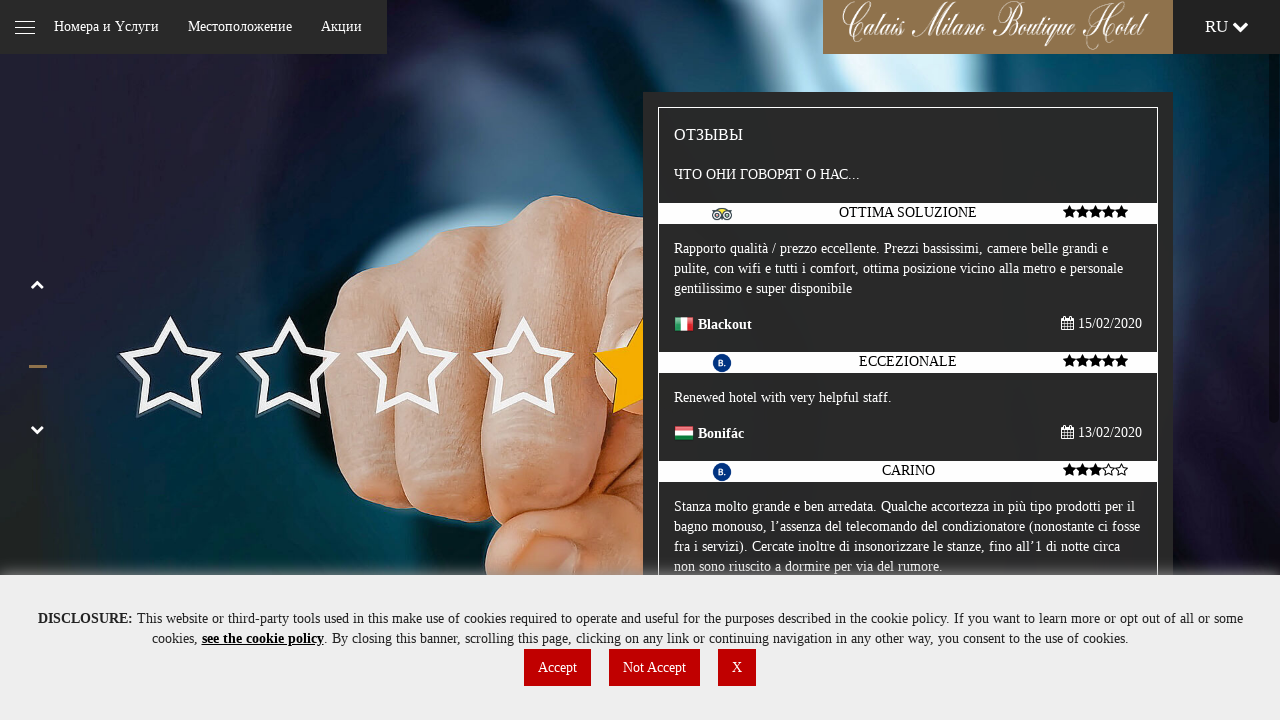

--- FILE ---
content_type: text/html; charset=UTF-8
request_url: https://www.hotelcalaismilano.it/ru/reviews.php
body_size: 6334
content:
<!DOCTYPE html>
<!--[if lt IE 7]><html class="no-js lt-ie9 lt-ie8 lt-ie7" lang="ru-RU" prefix="og: http://ogp.me/ns#"><![endif]-->
<!--[if IE 7]><html class="no-js lt-ie9 lt-ie8" lang="ru-RU" prefix="og: http://ogp.me/ns#"><![endif]-->
<!--[if IE 8]><html class="no-js lt-ie9" lang="ru-RU" prefix="og: http://ogp.me/ns#"><![endif]-->
<!--[if gt IE 8]><!--><html class="no-js gt-IE-8" lang="ru-RU" prefix="og: http://ogp.me/ns#"><!--<![endif]-->
<head>
<title>&#1054;&#1090;&#1079;&#1099;&#1074;&#1099; | Calais Milano Boutique Hotel Milano</title>
<meta name="description" content="&#1054;&#1090;&#1079;&#1099;&#1074;&#1099; &#1086; Calais Milano Boutique Hotel Milano. &#1063;&#1080;&#1090;&#1072;&#1081;&#1090;&#1077; &#1074;&#1089;&#1077;, &#1095;&#1090;&#1086; &#1075;&#1086;&#1074;&#1086;&#1088;&#1103;&#1090; &#1086; &#1085;&#1072;&#1089; &#1085;&#1072;&#1096;&#1080; &#1075;&#1086;&#1089;&#1090;&#1080; / &#1082;&#1083;&#1080;&#1077;&#1085;&#1090;&#1099;..."/>
<meta name="keywords" content="&#1054;&#1090;&#1079;&#1099;&#1074;&#1099; Calais Milano Boutique Hotel, &#1054;&#1090;&#1077;&#1083;&#1080; &#1052;&#1080;&#1083;&#1072;&#1085;&#1072;, &#1093;&#1086;&#1089;&#1090;&#1077;&#1083; &#1052;&#1080;&#1083;&#1072;&#1085;&#1072;, &#1086;&#1090;&#1077;&#1083;&#1080; &#1052;&#1080;&#1083;&#1072;&#1085;&#1072;, &#1086;&#1090;&#1077;&#1083;&#1080; &#1052;&#1080;&#1083;&#1072;&#1085;&#1072;, &#1093;&#1086;&#1089;&#1090;&#1077;&#1083;&#1099; &#1052;&#1080;&#1083;&#1072;&#1085;&#1072;, &#1086;&#1090;&#1077;&#1083;&#1100; &#1052;&#1080;&#1083;&#1072;&#1085;&#1072;, &#1086;&#1090;&#1077;&#1083;&#1100; &#1052;&#1080;&#1083;&#1072;&#1085;&#1072;">

<meta name="twitter:title" content="&#1054;&#1090;&#1079;&#1099;&#1074;&#1099; | Calais Milano Boutique Hotel Milano"/>
<meta name="twitter:description" content="&#1054;&#1090;&#1079;&#1099;&#1074;&#1099; &#1086; Calais Milano Boutique Hotel Milano. &#1063;&#1080;&#1090;&#1072;&#1081;&#1090;&#1077; &#1074;&#1089;&#1077;, &#1095;&#1090;&#1086; &#1075;&#1086;&#1074;&#1086;&#1088;&#1103;&#1090; &#1086; &#1085;&#1072;&#1089; &#1085;&#1072;&#1096;&#1080; &#1075;&#1086;&#1089;&#1090;&#1080; / &#1082;&#1083;&#1080;&#1077;&#1085;&#1090;&#1099;..."/>
<meta name="twitter:domain" content="Calais Milano Boutique Hotel"/>
<meta name="twitter:image" content="../img/recensioni.jpg"/>

<meta property="og:title" content="&#1054;&#1090;&#1079;&#1099;&#1074;&#1099; | Calais Milano Boutique Hotel Milano" />
<meta property="og:description" content="&#1054;&#1090;&#1079;&#1099;&#1074;&#1099; &#1086; Calais Milano Boutique Hotel Milano. &#1063;&#1080;&#1090;&#1072;&#1081;&#1090;&#1077; &#1074;&#1089;&#1077;, &#1095;&#1090;&#1086; &#1075;&#1086;&#1074;&#1086;&#1088;&#1103;&#1090; &#1086; &#1085;&#1072;&#1089; &#1085;&#1072;&#1096;&#1080; &#1075;&#1086;&#1089;&#1090;&#1080; / &#1082;&#1083;&#1080;&#1077;&#1085;&#1090;&#1099;..." />
<meta property="og:image" content="../img/recensioni.jpg" />


<meta charset="iso-8859-1">
<meta http-equiv="Content-Type" content="text/html; charset=iso-8859-1" />
<meta name="viewport" content="width=device-width, initial-scale=1.0, maximum-scale=1.0, user-scalable=no" />
<META name="robots" content="index,follow">
<META http-equiv="distribution" content="global, travel">
<META name="Author" content="WebPlan - //www.web-plan.it">
<META name="pragma" content="no-cache">
<META name="languages" content="ru">

<meta property="og:locale" content="ru_RU" />
<meta property="og:type" content="website" />
<meta property="og:site_name" content="Calais Milano Boutique Hotel Milano" />
<meta property="og:url" content="../ru/reviews.php" />

<link rel="canonical" href="../ru/reviews.php" />
<link rel="alternate" hreflang="zh-CN" href="../zh/reviews.php" />
<link rel="alternate" hreflang="ru-RU" href="../ru/reviews.php" />
<link rel="alternate" hreflang="fr-FR" href="../fr/reviews.php" />
<link rel="alternate" hreflang="it-IT" href="../it/reviews.php" />
<link rel="alternate" hreflang="en-UK" href="../en/reviews.php" />

<link rel="shortlink" href="reviews.php" />
<base href="/ru/reviews.php">

<link rel="stylesheet" href="../css/fontawesome/css/font-awesome.min.css"  type='text/css' media='all' />
<link rel='stylesheet' href='../css/bootstrap.min.css' type='text/css' media='all' />
<link rel='stylesheet' href='../css/bootstrap-datepicker.css' type='text/css' media='all' />
<link rel='stylesheet' href='../css/jquery.fullpage.min.css' type='text/css' media='all' />
<link rel='stylesheet' href='../css/style.css' type='text/css' media='all' />
<link rel='stylesheet' href='../css/smoothslides.theme.css' type='text/css' media='all' />

<style>
#loader #plogo {
    background: url(../img/logo_loading.png) center no-repeat;
    width: 260px;
    height: 100px;
    top: 50%;
    left: 50%;
    margin-left: -140px;
    margin-top: -115px;
    position: absolute;
  -webkit-animation-name: pulse 4s infinite;
  animation: pulse 4s infinite;
}
@-webkit-keyframes pulse {
  0% { -webkit-transform: scale(1); }
  50% { -webkit-transform: scale(1.1); }
  100% { -webkit-transform: scale(1); }
}
@keyframes pulse {
  0% { transform: scale(1); }
  50% { transform: scale(1.1); }
  100% { transform: scale(1); }
}
</style>
</head>
<body>


<div id="loader">
<div id="plogo"></div>
</div>
<div id="secondary-navigation">
<div class="secondary-navigation-content">
<a class="close-secondary-nav" href="javascript:void(0);"><i class="fa fa-times fa-2x"></i></a>

<nav class="site-navigation-2">

<div class="s-nav-logo"><img src="../img/logo_white.png" height="50" alt="Calais Milano Boutique Hotel"></div>
<div class="hr-1"></div><ul id="menu-main-navy-it" class="secondary-nav-menu">
<li class="main-menu-item menu-item-even depth-0 menu-item-has-children"><a href="rooms_services.php" class="menu-lnk menu-item-has-children">&#1053;&#1086;&#1084;&#1077;&#1088;&#1072; &#1080; Y&#1089;&#1083;&#1091;&#1075;&#1080;</a>
<ul class="sub-menu-1 menu-odd menu-depth-1">
<li class="sub-menu-item menu-item-odd depth-1 menu-item-object-room menu-logo"><a href="rooms_services.php#single">&#1054;&#1076;&#1085;&#1086;&#1084;&#1077;&#1089;&#1090;&#1085;&#1099;&#1081;</a></li>
<li class="sub-menu-item menu-item-odd depth-1 menu-item-object-room menu-logo"><a href="rooms_services.php#twin">&#1044;&#1074;&#1077; &#1086;&#1076;&#1085;&#1086;&#1089;&#1087;&#1072;&#1083;&#1100;&#1085;&#1099;&#1077; &#1082;&#1088;&#1086;&#1074;&#1072;&#1090;&#1080;</a></li>
<li class="sub-menu-item menu-item-odd depth-1 menu-item-object-room menu-logo"><a href="rooms_services.php#double">&#1044;&#1074;&#1072;&#1078;&#1076;&#1099;</a></li>
<li class="sub-menu-item menu-item-odd depth-1 menu-item-object-room menu-logo"><a href="rooms_services.php#triple">&#1058;&#1088;&#1080; &#1082;&#1088;&#1086;&#1074;&#1072;&#1090;&#1103;&#1084;&#1080;</a></li>
<li class="sub-menu-item menu-item-odd depth-1 menu-item-object-room menu-logo"><a href="rooms_services.php#family">Family</a></li>
</ul>
</li>
<li class="main-menu-item menu-item-even depth-0 menu-item-home"><a href="index.php#hotel-posizione" class="menu-lnk menu-item-home">&#1052;&#1077;&#1089;&#1090;&#1086;&#1087;&#1086;&#1083;&#1086;&#1078;&#1077;&#1085;&#1080;&#1077;</a></li>
<li class="main-menu-item menu-item-even depth-0"><a href="location.php" class="menu-lnk">&#1050;&#1072;&#1082; &#1076;&#1086;&#1073;&#1088;&#1072;&#1090;&#1100;&#1089;&#1103; &#1076;&#1086; &#1085;&#1072;&#1089;</a></li>
<li class="main-menu-item menu-item-even depth-0"><a href="theater.php" class="menu-lnk">Teatro Nazionale</a></li>
<li class="main-menu-item menu-item-even depth-0 current-menu-item current_page_item"><a href="reviews.php" class="menu-lnk current-menu-item current_page_item">&#1054;&#1090;&#1079;&#1099;&#1074;&#1099;</a></li>
<li class="main-menu-item menu-item-even depth-0"><a href="photogallery.php" class="menu-lnk">&#1054;&#1090;&#1086;&#1075;&#1072;&#1083;&#1077;&#1088;&#1077;&#1103;</a></li>
<li class="main-menu-item menu-item-even depth-0"><a href="last_minute.php" class="menu-lnk">&#1040;&#1082;&#1094;&#1080;&#1080;</a></li>
<li class="main-menu-item menu-item-even depth-0"><a href="reservations.php" class="menu-lnk">&#1041;&#1088;&#1086;&#1085;&#1080;&#1088;&#1086;&#1074;&#1072;&#1085;&#1080;&#1077;</a></li>
<li class="main-menu-item menu-item-even depth-0 menu-logo"><a class="menu-lnk lang-menu-s" href="javascript:void(0);">Language: RU</a></li></li>
</ul><ul class="secondary-nav-lang">
<ul class="col-1">
<li class="depth-1"><a class="menu-lnk" rel="en" href="../en/reviews.php">English</a></li>
<li class="depth-1"><a class="menu-lnk" rel="it" href="../it/reviews.php">Italiano</a></li>
<li class="depth-1"><a class="menu-lnk" rel="fr" href="../fr/reviews.php">Fran&ccedil;ais</a></li>
</ul>
<ul class="col-1">
<li class="depth-1"><a class="menu-lnk" rel="zh" href="../zh/reviews.php">&#20013;&#25991;</a></li>
</ul>
</ul>
<div class="hr-1"></div>
<div class="s-social">
<p>
<a href="https://www.facebook.com/hotelcalaismilano/" target="_blank" rel="nofollow"><i class="fa fa-facebook fa-2x"></i></a> <a href="https://www.instagram.com/calais_milano" target="_blank" rel="nofollow"><i class="fa fa-instagram fa-2x"></i></a> </p>
</div>
</nav>

</div>
</div>

<div id="fullpage">
<div id="header">
<div class="container-fluid">
<div class="short-menu-container col-sm-6">
<ul id="menu-short-menu-it" class="short-menu ">
<li class="main-menu-item menu-item-even depth-0 menu-logo">
<button type="button" class="navbar-toggle">
<span class="sr-only">Toggle navigation</span>
<span class="icon-bar line-1" style="margin-top:0;"></span>
<span class="icon-bar line-2"></span>
<span class="icon-bar line-3"></span>
</button>
</li>
</li>
<li class="main-menu-item menu-item-even depth-0 menu-item-has-children"><a href="rooms_services.php" class="menu-lnk menu-item-has-children">&#1053;&#1086;&#1084;&#1077;&#1088;&#1072; &#1080; Y&#1089;&#1083;&#1091;&#1075;&#1080;</a>
<ul class="sub-menu menu-odd menu-depth-1">
<li class="sub-menu-item menu-item-odd depth-1 menu-item-object-room menu-logo"><a href="rooms_services.php#single">&#1054;&#1076;&#1085;&#1086;&#1084;&#1077;&#1089;&#1090;&#1085;&#1099;&#1081;</a></li></li>
<li class="sub-menu-item menu-item-odd depth-1 menu-item-object-room menu-logo"><a href="rooms_services.php#twin">&#1044;&#1074;&#1077; &#1086;&#1076;&#1085;&#1086;&#1089;&#1087;&#1072;&#1083;&#1100;&#1085;&#1099;&#1077; &#1082;&#1088;&#1086;&#1074;&#1072;&#1090;&#1080;</a></li></li>
<li class="sub-menu-item menu-item-odd depth-1 menu-item-object-room menu-logo"><a href="rooms_services.php#double">&#1044;&#1074;&#1072;&#1078;&#1076;&#1099;</a></li></li>
<li class="sub-menu-item menu-item-odd depth-1 menu-item-object-room menu-logo"><a href="rooms_services.php#triple">&#1058;&#1088;&#1080; &#1082;&#1088;&#1086;&#1074;&#1072;&#1090;&#1103;&#1084;&#1080;</a></li></li>
<li class="sub-menu-item menu-item-odd depth-1 menu-item-object-room menu-logo"><a href="rooms_services.php#family">Family</a></li></li>
</ul>
</li>
<li class="main-menu-item menu-item-even depth-0"><a href="index.php#hotel-posizione" class="menu-lnk">&#1052;&#1077;&#1089;&#1090;&#1086;&#1087;&#1086;&#1083;&#1086;&#1078;&#1077;&#1085;&#1080;&#1077;</a></li>
<li class="main-menu-item menu-item-even depth-0"><a href="last_minute.php" class="menu-lnk">&#1040;&#1082;&#1094;&#1080;&#1080;</a></li>
</ul>
</div>

<div class="logo-and-lang col-sm-6 text-right same-height-m">

<div class="pull-right-d col-sm-2 col-md-2 lang-select nopad">
<a class="lang-menu" href="javascript:void(0);">RU <i class="fa fa-chevron-down"></i></a>
</div>

<div class="col-xs-10 col-sm-10 col-md-11 pull-right-d logo-container same-height-child-m">
<a href="index.php" title="Calais Milano Boutique Hotel"><img src="../img/logo_white.png" width="100%" height="50" alt="Calais Milano Boutique Hotel"></a>
</div>

<div class="col-xs-2 mobile-nav same-height-child-m text-center">

<button type="button" class="navbar-toggle">
<span class="sr-only">Toggle navigation</span>
<span class="icon-bar line-1" style="margin-top:0;"></span>
<span class="icon-bar line-2"></span>
<span class="icon-bar line-3"></span>
</button>
</div>

</div>
</div>
</div><div id="bottom-band">

<div class="same-height-m fast-btn-c">
<div class="same-height-child-m col-xs-4 fast-btn">
<a onclick="update_dati(19,'ru')" href="&#x6d;&#97;&#x69;&#108;&#116;&#x6f;&#58;&#105;&#110;&#x66;&#111;&#x40;&#104;&#x6f;&#x74;&#101;&#x6c;&#x63;&#x61;&#108;&#x61;&#105;&#x73;&#x6d;&#x69;&#108;&#97;&#110;&#x6f;&#x2e;&#x69;&#x74;" class="m-email" style="color:white"><i class="fa fa-envelope fa-2x"></i>
</a>
</div>

<div class="same-height-child-m col-xs-4 fast-btn">
<a href="tel:+390223176169" class="m-phone" style="color:white"><i class="fa fa-phone-square fa-2x"></i></a>
</div>

<div class="same-height-child-m col-xs-4 fast-btn">
<a href="booking.php?modo=other" class="m-booking" style="color:white"><i class="fa fa-calendar fa-2x"></i></a>
</div>

</div>

<div class="same-height shc">
<div class="col-sm-3 same-height-child text-right site-phones">
<a href="tel:+390223176169" class="f-phone" style="color:white"><i class="fa fa-phone-square"></i> <span>+39 02 23176169</span><strong>&#1074;&#1099;&#1079;&#1086;&#1074;</strong></a>
<a onclick="update_dati(19,'ru')" href="&#x6d;&#97;&#x69;&#108;&#116;&#x6f;&#58;&#105;&#110;&#x66;&#111;&#x40;&#104;&#x6f;&#x74;&#101;&#x6c;&#x63;&#x61;&#108;&#x61;&#105;&#x73;&#x6d;&#x69;&#108;&#97;&#110;&#x6f;&#x2e;&#x69;&#x74;" class="f-email" style="color:white"><i class="fa fa-envelope"></i> <span>&#105;&#110;&#x66;&#111;&#x40;&#104;&#x6f;&#x74;&#101;&#x6c;&#x63;&#x61;&#108;&#x61;&#105;&#x73;&#x6d;&#x69;&#108;&#97;&#110;&#x6f;&#x2e;&#x69;&#x74;</span><strong>&#1082;&#1086;&#1085;&#1090;&#1072;&#1082;&#1090;</strong></a>
</div>


<div class="col-sm-9 same-height-child booking">
<form method="post" action="booking.php" class="clearfix validate" id="ricercaEsperienza" target="_self">
<div class="same-height-lg">
<div class="book-title col-jd">&#1047;&#1072;&#1073;&#1088;&#1086;&#1085;&#1080;&#1088;&#1091;&#1081;&#1090;&#1077;</div>
<div class="col-jd nopad">
<div id="chooseperiod" class="col-jd">
<fieldset id="period">
<div class="input-daterange" rel="ru">
<span class="label">&#1044;&#1072;&#1090;&#1072; &#1079;&#1072;&#1077;&#1079;&#1076;&#1072;</span>
<input readonly type="text" name="arrivo" id="b_arrivo" class="form-b-i cal-bg" value="04/01/2026" />
<span class="label" style="margin-left: 10px;">&#1044;&#1072;&#1090;&#1072; &#1086;&#1090;&#1098;&#1077;&#1079;&#1076;&#1072;</span>
<input readonly type="text" name="partenza" id="b_partenza" class="form-b-i cal-bg" value="05/01/2026" />
</div>
</fieldset>
</div>
<div id="choosenumroom" class="col-jd nopad">
<fieldset id="stanza1" class="stanze">
<div id="contadulti1" class="cadlts col-jd">
<label for="adulti1" class="label">&#1042;&#1079;&#1088;&#1086;&#1089;&#1083;&#1099;&#1093;</label>
<select class="form-b-s" name="adulti" id="b_adulti">
<option value="1">1</option>
<option value="2" selected>2</option>
<option value="3">3</option>
<option value="4">4</option>
<option value="5">5</option>
</select>
</div>
<div id="contbambini1" class="cchildn col-jd">
<label for="bambini1" class="label">&#1056;&#1077;&#1073;&#1077;&#1085;&#1086;&#1082;</label>
<select class="select bambini form-b-s" id="b_bambini" name="bambini">
<option value="0" selected>0</option>
<option value="1">1</option>
<option value="2">2</option>
<option value="3">3</option>
<option value="4">4</option>
<option value="5">5</option>
</select>
</div>
</fieldset>
</div>
<div class="col-jd sub-row">
<div id="chooseform" class="blockseparator"></div>
<div class="actions">
<input type="submit" value="&#1055;&#1086;&#1080;&#1089;&#1082;" class="button btn-1">
</div>
</div>
</div>
</div>
</form>
</div>
</div>
</div>
<a id="s-prev" href="javascript:void(0);" title="Up"><i class="fa fa-chevron-up"></i></a>
<a id="s-next" href="javascript:void(0);" title="Down"><i class="fa fa-chevron-down"></i></a>

<div class="section first-slide" style="background-image:url(../img/recensioni.jpg);">
<div class="align-bottom text-right">
<div class="text-bottom">
<div class="text-border">
<h3 class="tb-title">&#1054;&#1090;&#1079;&#1099;&#1074;&#1099;</h3>

<h4>&#1063;&#1090;&#1086; &#1086;&#1085;&#1080; &#1075;&#1086;&#1074;&#1086;&#1088;&#1103;&#1090; &#1086; &#1085;&#1072;&#1089;...</h4>
<div class="row" style="margin-bottom:15px;background-color:white;color:black;text-align:center;">
<div class="col-md-3"><img src="../img/portali/tripadvisor.png" width="20" alt="tripadvisor"> </div>
<div class="col-md-6" style="text-transform:uppercase">Ottima soluzione</div>
<div class="col-md-3">
<i class="fa fa-star"></i><i class="fa fa-star"></i><i class="fa fa-star"></i><i class="fa fa-star"></i><i class="fa fa-star"></i></div>
</div>
<div class="row" style="margin-bottom:15px">
<div class="col-md-12">Rapporto qualit&agrave; / prezzo eccellente. Prezzi bassissimi, camere belle grandi e pulite, con wifi e tutti i comfort, ottima posizione vicino alla metro e personale gentilissimo e super disponibile</div>
</div>
<div class="row" style="margin-bottom:15px">
<div class="col-md-8 text-left" >
<img src="../img/flag/it.png" style="width:20px;margin-bottom:3px" alt="it"> <strong>Blackout</strong></div>
<div class="col-md-4 text-right"><i class="fa fa-calendar"></i> 15/02/2020</div>
</div>
<div class="row" style="margin-bottom:15px;background-color:white;color:black;text-align:center;">
<div class="col-md-3"><img src="../img/portali/booking.png" width="20" alt="booking"> </div>
<div class="col-md-6" style="text-transform:uppercase">Eccezionale</div>
<div class="col-md-3">
<i class="fa fa-star"></i><i class="fa fa-star"></i><i class="fa fa-star"></i><i class="fa fa-star"></i><i class="fa fa-star"></i></div>
</div>
<div class="row" style="margin-bottom:15px">
<div class="col-md-12">Renewed hotel with very helpful staff.</div>
</div>
<div class="row" style="margin-bottom:15px">
<div class="col-md-8 text-left" >
<img src="../img/flag/hu.png" style="width:20px;margin-bottom:3px" alt="hu"> <strong>Bonif&aacute;c</strong></div>
<div class="col-md-4 text-right"><i class="fa fa-calendar"></i> 13/02/2020</div>
</div>
<div class="row" style="margin-bottom:15px;background-color:white;color:black;text-align:center;">
<div class="col-md-3"><img src="../img/portali/booking.png" width="20" alt="booking"> </div>
<div class="col-md-6" style="text-transform:uppercase">Carino</div>
<div class="col-md-3">
<i class="fa fa-star"></i><i class="fa fa-star"></i><i class="fa fa-star"></i><i class="fa fa-star-o"></i><i class="fa fa-star-o"></i></div>
</div>
<div class="row" style="margin-bottom:15px">
<div class="col-md-12">Stanza molto grande e ben arredata.

Qualche accortezza in pi&ugrave; tipo prodotti per il bagno monouso, l&rsquo;assenza del telecomando del condizionatore (nonostante ci fosse fra i servizi). Cercate inoltre di insonorizzare le stanze, fino all&rsquo;1 di notte circa non sono riuscito a dormire per via del rumore.</div>
</div>
<div class="row" style="margin-bottom:15px">
<div class="col-md-12" style="background-color:#ffffff;color:#292929"><em><i class="fa fa-comments-o"></i> <strong>&#1054;&#1090;&#1074;&#1077;&#1090; &#1072;&#1076;&#1084;&#1080;&#1085;&#1080;&#1089;&#1090;&#1088;&#1072;&#1094;&#1080;&#1080; &#1086;&#1090;&#1077;&#1083;&#1103;:</strong><br/>Sig.Mirko grazie della recensione,
La informiamo che il condizionatore serve per dare aria fredda d&rsquo;estate e non calda e comunque bastava chiederlo se aveva caldo ma non crediamo. Mentre i prodotti mono uso non li mettiamo perch&eacute; siamo ECO e cerchiamo di utilizzare meno plastica possibile per rispettare il nostro piante terra MA in cambio abbiamo sia bagno schiuma che sapone liquido a disposizione in ogni bagno che sono di marche ottime.
Studieremo in ogni caso la questione dell&rsquo;insonorizzazione per i prossimi progetti
A presto</em></div>
</div>
<div class="row" style="margin-bottom:15px">
<div class="col-md-8 text-left" >
<img src="../img/flag/it.png" style="width:20px;margin-bottom:3px" alt="it"> <strong>Mirko</strong></div>
<div class="col-md-4 text-right"><i class="fa fa-calendar"></i> 13/02/2020</div>
</div>
<div class="row" style="margin-bottom:15px;background-color:white;color:black;text-align:center;">
<div class="col-md-3"><img src="../img/portali/booking.png" width="20" alt="booking"> </div>
<div class="col-md-6" style="text-transform:uppercase">Eccezionale</div>
<div class="col-md-3">
<i class="fa fa-star"></i><i class="fa fa-star"></i><i class="fa fa-star"></i><i class="fa fa-star"></i><i class="fa fa-star"></i></div>
</div>
<div class="row" style="margin-bottom:15px">
<div class="col-md-12">pulizia, rapporto qualit&agrave; prezzo, vicinanza dalla metropolitana</div>
</div>
<div class="row" style="margin-bottom:15px">
<div class="col-md-8 text-left" >
<img src="../img/flag/it.png" style="width:20px;margin-bottom:3px" alt="it"> <strong>Gennj</strong></div>
<div class="col-md-4 text-right"><i class="fa fa-calendar"></i> 10/02/2020</div>
</div>
<div class="row" style="margin-bottom:15px;background-color:white;color:black;text-align:center;">
<div class="col-md-3"><img src="../img/portali/google.png" width="20" alt="google"> </div>
<div class="col-md-6" style="text-transform:uppercase">Mi sento a casa!</div>
<div class="col-md-3">
<i class="fa fa-star"></i><i class="fa fa-star"></i><i class="fa fa-star"></i><i class="fa fa-star"></i><i class="fa fa-star"></i></div>
</div>
<div class="row" style="margin-bottom:15px">
<div class="col-md-12">L' albergo e' in una zona centrale e vicina a tutto.
La gestione odierna lo sta ristrutturando con entusiasmo e passione per cui sono certa che presto avra' tutte le comodita' per diventare un 3 stelle.
Il personale disponibile,Andrea alla reception cerca di aiutarti in tutti i modi,e' educato e solare.
Le camere dilenziosr e la pulizia dei bagni davvero ottima.
Mi sento a casa!</div>
</div>
<div class="row" style="margin-bottom:15px">
<div class="col-md-8 text-left" >
<img src="../img/flag/it.png" style="width:20px;margin-bottom:3px" alt="it"> <strong>michela piccinini</strong></div>
<div class="col-md-4 text-right"><i class="fa fa-calendar"></i> 01/02/2020</div>
</div>

</div>
</div>
</div>
</div>
</div>

<script type='text/javascript' src='../js/jquery.js'></script>
<script type='text/javascript' src='../js/jquery-migrate.min.js'></script>
<script type='text/javascript' src='../js/smoothslides-2.1.0.js'></script>

<script type='text/javascript' src='../js/bootstrap-datepicker.js'></script>
<script type='text/javascript' src='../js/jquery.fullpage.min.js'></script>
<script type='text/javascript' src='../js/jquery.slimscroll.min.js'></script>
<script type='text/javascript' src='../js/main.js'></script>


<script type="text/javascript" src="../js/funzioni.js"></script>
<script type='text/javascript' src='//maps.google.com/maps/api/js?key=AIzaSyCwr3nUtDnNjJqzrOJyxxrCKUB2m3ecxWM&v=3.54'></script>

<script type="text/javascript">
jQuery(window).resize(function(){
if (jQuery(window).width() < 1350) { jQuery('#ricercaEsperienza').find('.btn-1').val('&#1055;&#1086;&#1080;&#1089;&#1082;'); } else { jQuery('#ricercaEsperienza').find('.btn-1').val('&#1055;&#1086;&#1080;&#1089;&#1082;'); }
});

jQuery(document).ready(function() {
jQuery('.room-view').click(function(){
jQuery(this).parent().parent().parent().parent().fadeOut();
jQuery(this).parent().parent().parent().parent().siblings('.return-to-description').fadeIn();
jQuery('#bottom-band').fadeOut();
});

jQuery('.view-description').click(function(){
jQuery(this).parent().fadeOut();
descript = jQuery(this);
jQuery(this).parent().siblings('.align-bottom').fadeIn();
jQuery('#bottom-band').fadeIn();
});


jQuery("#f_bottone").click(function() {
document.getElementById('f_bottone').value = "Wait..";
document.getElementById('f_bottone').disabled=true;
var privacy = jQuery("#privacy").is(":checked");
var obj = jQuery('#send_email').serialize();
jQuery.ajax({
type: "POST",
url: "../inc/invio_email.php",
data: obj.replace(/\+/g,' ') +"&lng=ru&privacy="+ privacy,
dataType: "html",//Inizio visualizzazione errori
success: function(msg){ jQuery("#risposta").html(msg); },// messaggio di avvenuto invio;
error: function(){
alert("Send failed, please try again...");
document.getElementById('f_bottone').value = "SEND";
document.getElementById('f_bottone').disabled=false;
document.getElementById('captcha').src = document.getElementById('captcha').src + '?' + (new Date()).getMilliseconds();
}//sempre meglio impostare una callback in caso di fallimento
});
});



});

jQuery(window).load(function() {
jQuery('.section').each(function(){
var viewHeight = jQuery(this).height();
var docHeight = jQuery(this).find('.text-bottom').height()+184;
if (docHeight <= viewHeight) {
jQuery(this).find('.align-bottom').css('height', '100%');
} else {};
});


if (jQuery(this).width()<=731) {
jQuery(document).click(function (e) {//Intercetto il click all'interno della pagina
if (jQuery(e.target).closest(".fast-btn-c").length === 0) {// Se il click � fuori dai pulsanti BOTTOM MOBILE
if(jQuery(".fast-btn-c").is(':visible')){
jQuery('.fast-btn-c').fadeOut('slow');
} else {
jQuery('.fast-btn-c').fadeIn('slow');
}
}
});
}

});
</script>


<script type="text/javascript">
jQuery(function() {
fullpageobj = jQuery('#fullpage').fullpage({
//Navigation
menu: false,
lockAnchors: false,
navigation: true,
navigationPosition: 'left',
showActiveTooltip: false,
slidesNavigation: true,
slidesNavPosition: 'bottom',


//Accessibility
keyboardScrolling: true,
animateAnchor: true,
recordHistory: true,
scrollOverflow : true,

//Design
controlArrows: true,
verticalCentered: false,
resize : false,
sectionsColor : ['#ccc', '#fff'],
paddingTop: '0px',
paddingBottom: '0px',
fixedElements: '#bottom-band, #header, #s-prev, #s-next, #secondary-navigation, #loader',
responsiveWidth: 0,
responsiveHeight: 0,

//Custom selectors
sectionSelector: '.section',
slideSelector: '.slide',
});
});
</script>





<!-- Load the script -->
<script src="//www.web-plan.it/cookie/cookies-enabler.js"></script>
<script>
function opencookies(id){ window.open ('../inc/privacy_gdpr.php?id='+id,'','toolbar=no,status=yes,menubar=no,scrollbars=no,fullscreen=no,resizable=no,width=600,height=600'); }
COOKIES_ENABLER.init({
scriptClass: 'cookie-ce-script',
iframeClass: 'cookie-ce-iframe',
acceptClass: 'cookie-ce-accept',
dismissClass: 'cookie-ce-dismiss',
disableClass: 'cookie-ce-disable',
bannerClass: 'cookie-ce-banner',
bannerHTML:
'<div style="position:fixed;bottom:0;left:0;right:0;background:#eee;padding:20px;color:#232323;box-shadow: 0 0 15px 1px #969696;text-align:center;margin:0;font-size:14px;z-index:99999999999"><p><strong>DISCLOSURE:</strong> This website or third-party tools used in this make use of cookies required to operate and useful for the purposes described in the cookie policy. If you want to learn more or opt out of all or some cookies, <a href="javascript:void(0)" onclick="opencookies(123);" style="color: #000;text-decoration:underline;"><strong>see the cookie policy</strong></a>. By closing this banner, scrolling this page, clicking on any link or continuing navigation in any other way, you consent to the use of cookies.<br><span style="background-color:#c00000;color: #fff;text-decoration:none;padding:.6em 1em;display:inline-block;margin:0 .5em;"><a href="#" style="color: #fff;text-decoration:none" class="cookie-ce-accept">Accept</a></span> <span style="background-color:#c00000;color: #fff;text-decoration:none;padding:.6em 1em;display:inline-block;margin:0 .5em;"><a href="#" style="color: #fff;text-decoration:none" class="cookie-ce-disable">Not Accept</a></span> <span style="background-color:#c00000;color: #fff;text-decoration:none;padding:.6em 1em;display:inline-block;margin:0 .5em;"><a href="#" style="color: #fff;text-decoration:none" class="cookie-ce-dismiss">X</a></span></p></div>',
eventScroll: false,
scrollOffset: 100,
clickOutside: false,
//cookieName: 'AcceptCookies_GDPR',
cookieName: 'AccettoCookies_GDPR',
cookieIp: '18.222.169.241',
cookieDuration: '180',
wildcardDomain: false,
iframesPlaceholder: true,
iframesPlaceholderHTML:
'<div style="padding:5px;background-color:#eee;color: #000;margin:5px 0;"><p>To view this content you need to accept ouy policy of cookies <span style="background-color:#c00000;text-decoration:none;padding:.6em 1em;display:inline-block;margin:0 .5em;"><a href="#" style="color: #fff;text-decoration:none" class="cookie-ce-accept">Accept Cookies</a></span></p></div>',
iframesPlaceholderClass:'cookie-ce-iframe-placeholder',
// Callbacks
onEnable: '',
onDismiss: '',
onDisable: ''
});
</script>
</body>
</html>


--- FILE ---
content_type: text/css
request_url: https://www.hotelcalaismilano.it/css/style.css
body_size: 5753
content:
html,body {
	margin: 0;
	padding: 0;
	font-family: 'EB Garamond', serif;
	font-size: 14px;
	color: #FFF;
}

img {
	max-width: 100%;
}

h1,h2,h3,h4,h5 {
	text-transform: uppercase;
	font-weight: 400;
}

.tb-title {
	margin-top: 0;
	margin-bottom: 15px;
}

a,a:focus,a:visited {
	color: #FFF;
	text-decoration: none;
}

.text-right {
	text-align: right;
}

.text-left {
	text-align: left;
}

.text-center {
	text-align: center;
}

.nopad-left {
	padding-left: 0;
}

.nopad-right {
	padding-right: 0;
}

.nopad {
	padding-left: 0;
	padding-right: 0;
}

.clearfix {
	clear: both;
}

.book-room {
	display: block;
	margin: 15px 0;
	text-align: center;
}

.btn-1 {
	background: #222222;
	border: none;
	color: #FFF;
	padding: 10px 40px;
	text-transform: uppercase;
	transition: all .35s;
    -webkit-transition: all .35s;
	display: inline-block;
}

.btn-2 {
	background: #FFF;
	border: none;
	color: #222222;
	padding: 10px 40px;
	text-transform: uppercase;
	transition: all .35s;
    -webkit-transition: all .35s;
	display: inline-block;
}

.btn-1:focus,.btn-1:active,.btn-2:focus,.btn-2:active {
	outline: 0;
}

.btn-2:visited,.btn-2:focus {
	color: #222222;
}

.return-to-description {
	display: none;
    position: absolute;
    bottom: 0px;
    width: 100%;
    left: 0;
    z-index: 9999;
}

@media (min-width: 768px) {

	.btn-2:hover {
		background: #8f724c;
		color: #FFF;
	}
}

.container-fluid {
	max-width: 1600px;
	margin: 0 auto;
}

#header {
	width: 100%;
	position: fixed;
	top: 0;
	left: 0;
	z-index: 100;
}

#header .container-fluid {
	padding: 0;
}

#bottom-band {
	width: 100%;
	position: fixed;
	bottom: 0;
	left: 0;
	z-index: 100;
}



.lang-menu svg {
	position: relative;
	display: inline-block;
    vertical-align: middle;
    width: 20px;
    height: 20px;
}

#s-prev svg,#s-next svg {
	position: relative;
	display: inline-block;
    vertical-align: middle;
    width: 35px;
    height: 35px;
}

#s-prev polyline,#s-next polyline {
	/*stroke: #292929;*/
}

#fp-nav.left {
    left: 22px;
}

@-webkit-keyframes moveDown {
	33% { -webkit-transform: translateY(250%); opacity: 0; }
	66% { opacity: 0; -webkit-transform: translateY(-250%); }
	100% { opacity: 1; -webkit-transform: translateY(0);  }
}

@-moz-keyframes moveDown {
	33% { -moz-transform: translateY(250%); opacity: 0; }
	66% { opacity: 0; -moz-transform: translateY(-250%); }
	100% { opacity: 1; -moz-transform: translateY(0);  }
}

@keyframes moveDown {
	33% { transform: translateY(250%); opacity: 0; }
	66% { opacity: 0; transform: translateY(-250%); }
	100% { opacity: 1; transform: translateY(0);  }
}

@-webkit-keyframes moveUp {
	33% { -webkit-transform: translateY(-150%); opacity: 0; }
	66% { opacity: 0; -webkit-transform: translateY(150%); }
	100% { opacity: 1; -webkit-transform: translateY(0);  }
}

@-moz-keyframes moveUp {
	33% { -moz-transform: translateY(-150%); opacity: 0; }
	66% { opacity: 0; -moz-transform: translateY(150%); }
	100% { opacity: 1; -moz-transform: translateY(0);  }
}

@keyframes moveUp {
	33% { transform: translateY(-150%); opacity: 0; }
	66% { opacity: 0; transform: translateY(150%); }
	100% { opacity: 1; transform: translateY(0);  }
}

@media (min-width: 768px) {
	.fast-btn-c {
		display: none;
	}
}

.fast-btn-c svg {
	fill: #FFF;
	max-width: 25px;
}

.fast-btn {
    text-align: center;
    padding: 0 0 0 1px;
}

.fast-btn:first-child {
	padding: 0;
}

.m-email,.m-phone,.m-booking {
	padding: 15px 0;
    display: inline-block;
    width: 100%;
	background: #292929;
}

.m-email {

}

.m-phone {

}

.m-booking {

}

.f-phone {
	color: #000;
}

.f-email {
	color: #000;
	margin-left: 15px;
	transition: all .35s;
    -webkit-transition: all .35s;
}

.f-phone {
	color: #000;
	transition: all .35s;
    -webkit-transition: all .35s;
}

@media (max-width: 1023px) {
	.f-email {
		display: block;
		margin-top: 15px;
	}
}
	

.f-phone svg {
	fill: #FFF;
	width: 20px;
	display: inline-block;
	vertical-align: middle;
}

.f-email svg {
	fill: #FFF;
	width: 20px;
	display: inline-block;
	vertical-align: middle;
}

#bottom-band .shc {
	min-height: 45px;
	display: none;
}

@media (min-width: 768px) {
	#bottom-band .shc {
		display: table;
	
	}
}

.booking {
	color: #292929;
}

#plusrooms {
	display: inline-block;
}

.book-title {
	font-size: 1.714em;
	color: #000;
}

.datepicker.dropdown-menu {
	background: #292929;
	color: #FFF;
}

.datepicker thead tr:first-child th:hover, .datepicker tfoot tr th:hover {
    background: #3C3C3C;
}

.datepicker table tr td.day:hover, .datepicker table tr td.day.focused {
    background: #3C3C3C;
}

.datepicker table tr td.today, .datepicker table tr td.today:hover, .datepicker table tr td.today.disabled, .datepicker table tr td.today.disabled:hover {
    background-color: #FFF;
    background-image: -moz-linear-gradient(top, #FFF, #B9B9B9);
    background-image: -ms-linear-gradient(top, #FFF, #B9B9B9);
    background-image: -webkit-gradient(linear, 0 0, 0 100%, from(#FFF), to(#B9B9B9));
    background-image: -webkit-linear-gradient(top, #FFF, #B9B9B9);
    background-image: -o-linear-gradient(top, #FFF, #B9B9B9);
    background-image: linear-gradient(top, #FFF, #B9B9B9);
    background-repeat: repeat-x;
    filter: progid:DXImageTransform.Microsoft.gradient(startColorstr='#FFF', endColorstr='#B9B9B9', GradientType=0);
    border-color: #B9B9B9 #B9B9B9 #fbed50;
    border-color: rgba(0, 0, 0, 0.1) rgba(0, 0, 0, 0.1) rgba(0, 0, 0, 0.25);
    filter: progid:DXImageTransform.Microsoft.gradient(enabled=false);
    color: #000;
}


.datepicker table tr td.selected, .datepicker table tr td.selected:hover, .datepicker table tr td.selected.disabled, .datepicker table tr td.selected.disabled:hover {
    background-color: #8F724C;
    background-image: -moz-linear-gradient(top, #B5956B, #8F724C);
    background-image: -ms-linear-gradient(top, #B5956B, #8F724C);
    background-image: -webkit-gradient(linear, 0 0, 0 100%, from(#8F724C), to(#8F724C));
    background-image: -webkit-linear-gradient(top, #B5956B, #8F724C);
    background-image: -o-linear-gradient(top, #B5956B, #8F724C);
    background-image: linear-gradient(top, #B5956B, #8F724C);
    background-repeat: repeat-x;
    filter: progid:DXImageTransform.Microsoft.gradient(startColorstr='#8F724C', endColorstr='#8F724C', GradientType=0);
    border-color: #8F724C #8F724C #B5956B;
    border-color: rgba(0, 0, 0, 0.1) rgba(0, 0, 0, 0.1) rgba(0, 0, 0, 0.25);
    filter: progid:DXImageTransform.Microsoft.gradient(enabled=false);
    color: #fff;
    text-shadow: 0 -1px 0 rgba(0, 0, 0, 0.25);
}

#ricercaEsperienza {
	
}

#ricercaEsperienza .label {
	color: #000;
	padding-right: 5px;
}

#ricercaEsperienza fieldset {
	border: none;
	padding: 0;
}

#ricercaEsperienza input.form-b-i {
	max-width: 100%;
    padding: 5px 10px;
	text-align: left;
    border-radius: 2px;
    border: 1px solid rgba(0, 0, 0, 0.17);
}

#ricercaEsperienza select.form-b-s {
	padding: 5px 10px;
    border-radius: 2px;
    border: 1px solid rgba(0, 0, 0, 0.17);
}

#ricercaEsperienza .error {
    color: #A21600 !important;
    background: #FFD4CD !important;
}

@media (max-width: 1190px) {
	#ricercaEsperienza .sub-row {
		/*display: block;
		text-align: right;*/
		
	}

}

.f-phone strong {
		display: none;
		font-weight: normal;
	}
	
.f-email strong {
	display: none;
	font-weight: normal;
}

@media (max-width: 1350px) {

	
	.book-title {
		display: none !important;
	}
	
	.f-phone span {
		display: none;
	}
	
	.f-email span {
		display: none;
	}
	
	.f-phone strong {
		display: inline-block;
	}
	
	.f-email strong {
		display: inline-block;
	}
	
}

#ricercaEsperienza input.form-b-i.cal-bg {
	background-image: url(../img/calendar.png);
	background-repeat: no-repeat;
	background-position: center right;
	max-width: 40%;
}

@media (max-width: 1480px) {
	#ricercaEsperienza input.form-b-i.cal-bg {
		max-width: 120px;
	}
}

.site-phones {
	background: #8f724c;
}

.booking {
	background: #FFF;
}

.section {
	text-align: center;
	background-size: cover;
	background-repeat: no-repeat;
	background-position: center;
	
}

.location-text {
	background-size: cover;
	background-repeat: no-repeat;
	background-position: center;
	display: none;
}



.col-jd {
	display: inline-block;
	vertical-align: middle;
	padding: 0 15px;
	margin: 5px 0;
}

.col-jd.nopad {
	padding: 0;
}

@media (min-width: 768px) and (max-width: 1190px) {
	.col-jd {
		padding: 0 4px;
	}
}

.location-sec .same-height {
	height: 100%;
}

@media (min-width: 768px) {

	.location-text {
		display: inline-block;
	}

	.same-height {
		display: table;
		width: 100%;
		height: 100%;
	}

	.same-height-child {
		float: none;
		display: table-cell;
		vertical-align: middle;
	}
}

@media (min-width: 1200px) {

	.same-height-lg {
		display: table;
		width: 100%;
		height: 100%;
	}

	.same-height-lg-child {
		float: none;
		display: table-cell;
		vertical-align: middle;
	}
}

@media (max-width: 767px) {

	.same-height-m {
		display: table;
		width: 100%;
		height: 100%;
	}

	.same-height-child-m {
		float: none;
		display: table-cell;
		vertical-align: middle;
	}
}


.short-menu-container {
	display: none;
	padding: 0;
}

@media (min-width: 768px) {
	.short-menu-container {
		display: inline-block;
	}
}

.logo-and-lang {
	padding: 0;
}

ul.short-menu {
	margin: 0;
	list-style: none;
	padding: 0 15px 0;
	display: inline-block;
	background: #292929;
}

ul.short-menu li {
	display: inline-block;
	vertical-align: middle;
	margin-left: 5px;
}

ul.short-menu li a {
	padding: 17px 10px 17px 10px;
	display: inline-block;
	transition: all .35s;
	-webkit-transition: all .35s;
}

ul.short-menu li:first-child {
	margin-left: 0;
}


ul.short-menu .sub-menu {
	position: absolute;
    padding: 0;
    background: #292929;
	display: none;
	transition: all .35s;
	-webkit-transition: all .35s;
	opacity: 0;
}

.navbar-toggle {
	position: relative;
    padding: 10px 0;
    background-color: transparent;
    background-image: none;
    border: none;
}

.navbar-toggle:focus,.navbar-toggle:active {
	outline:0;
}

.sr-only {
  position: absolute;
  width: 1px;
  height: 1px;
  margin: -1px;
  padding: 0;
  overflow: hidden;
  clip: rect(0, 0, 0, 0);
  border: 0;
}

.navbar-toggle .icon-bar {
  display: block;
  width: 20px;
  height: 1px;
  border-radius: 1px;
  background-color: #FFF;
  margin-top: 5px;
  transition: all .35s;
  -webkit-transition: all .35s;
}

.navbar-toggle.active .line-2 {
	opacity: 0;
}

.navbar-toggle.active .line-1 {
	-webkit-transform: translate(0, 5px) rotate(45deg);
	-moz-transform: translate(0, 5px) rotate(45deg);
	-ms-transform: translate(0, 5px) rotate(45deg);
	-o-transform: translate(0, 5px) rotate(45deg);
	transform: translate(0, 5px) rotate(45deg);
}

.navbar-toggle.active .line-3 {
	-webkit-transform: translate(0, -7px) rotate(-45deg);
	-moz-transform: translate(0, -7px) rotate(-45deg);
	-ms-transform: translate(0, -7px) rotate(-45deg);
	-o-transform: translate(0, -7px) rotate(-45deg);
	transform: translate(0, -7px) rotate(-45deg);
}

.align-bottom {
	/*height: 100%;*/
	max-width: 1600px;
	margin: 0 auto;
	width: 100%;
	white-space: nowrap;
	padding: 0 18px 0 12px;
	display: inline-block;
}

.align-bottom::before {
	content: ' ';
	height: 100%;
	display: inline-block;
	vertical-align: middle;
}

.text-bottom {
	position: relative;
	display: inline-block;
	vertical-align: middle;
	max-width: 530px;
	background: #292929;
	padding: 15px;
	margin: 80px 0;
	white-space: normal;
	text-align: left;
}

.offer-box {
	display: inline-block;
	vertical-align: middle;
	max-width: 430px;
	background: #292929;
	
	white-space: normal;
	text-align: left;

}

.offer-title {
	background: #8f724c;
    border: 1px solid #FFF;
    padding: 30px;
    margin: 0;
    color: #FFF;
    text-transform: uppercase;
    font-size: 1.429em;
    margin-top: -89px;
    position: relative;
    z-index: 10;
    padding: 15px;
    text-align: center;
	transition: all .35s;
	-webkit-transition: all .35s;
}

.offer-content {
	padding: 15px;
}

.offer-excerpt {
	padding-top: 30px;
}

.offer-box .read-more {
	text-align: center;
	margin-top: 15px;
}

@media (min-width: 768px) {

	.offer-title {
		padding: 30px;
		min-height: 118px;
	}
	
	.offer-content {
		padding: 30px;
	}

	.align-bottom::before {
		vertical-align: bottom;
	}

}

.offer-detail {
	background: none;
	max-width: 860px;
	margin: 60px 0;
}

.od-content {
	background: #292929;
	padding: 15px;
}

.od-content h3 {
	margin-bottom: 5px;
}

.offer-form-container {
	background: #292929;
	display: inline-block;
	padding: 15px 0;
}

.offer-form-container input[type=text] {
	width: 100%;
	background: #323232;
	border: none;
	padding: 5px 10px;
}

.arrival,#arrivo,#partenza {
    cursor: pointer;
}

form.mail-form select {
	background: #313131;
    border: none;
    padding: 5px 15px;
    width: 100%;
}

.offer-form-container input[type=checkbox] {
	display: inline-block;
	position: relative;
	top: 2px;
	margin-right: 5px;
}

.od-image {
	background-size: cover;
	background-position: center;
	background-repeat: no-repeat;
}

.od-image img {
	visibility: hidden;
}

.offer-form-container textarea {
	width: 100%;
	background: #323232;
	border: none;
	padding: 5px 10px;
}

.status {
    margin-bottom: 10px;
}

.offer-form-container select.has-error,.offer-form-container input[type=text].has-error,.offer-form-container textarea.has-error { border: 1px solid #7D1313; }

.offer-content-container {
	padding: 0;
    
}

.single-form-text {
	padding: 0 15px 15px;
}

.offer-val {
	display: block;
	font-style: italic;
	margin-bottom: 10px;
}

.f-row {
	margin-top: 15px;
}

.f-row.first-r {
	margin-top: 0;
}

@media (min-width: 768px) {

	.form-content-container {
		border-right: 1px solid #FFF; 
		padding: 0 15px;
	}

	.offer-detail {
		margin: 0;
	}
	
	.offer-form-container {
		display: table-cell;
		padding: 0;
	}
	
	.offer-content-container {
		border-right: 1px solid #FFF;
	}
	
	.od-content {
		border-bottom: 1px solid #FFF;
	}
}

.single-form-request {
	padding: 30px 0;
}

.read-more {
	text-align: right;
}

.read-more a {
	text-transform: uppercase;
	text-decoration: underline;
	transition: all .35s;
	-webkit-transition: all .35s;
}

.text-border {
	border: 1px solid #FFF;
	padding: 15px;
}

#fp-nav {
	display: none;
}

.logo-container {
	background: #8f724c;
	max-width: 350px;
        height: 54px;
}

.logo-container svg {
	width: 100%;
	max-width: 350px;
}

.mobile-nav {
	background: #292929;
}

.lang-select {
	display: none;
        
}

.lang-select a {
	background: #222;
    font-size: 1.2em;
    width: 100%;
    display: inline-block;
    padding: 15px 0 14px;
    text-align: center;
	transition: all .35s;
	-webkit-transition: all .35s;
        height: 54px;
}

#fp-nav ul li {
	text-align: center;
	width: 18px;
}

#fp-nav ul li a span, .fp-slidesNav ul li a span {
	border-radius: 0;
}

#fp-nav ul li a span {
	width: 13px;
	height: 3px;
	border-radius: 0;
	position: relative;
	top: initial;
	left: initial;
	display: inline-block;
	background: #FFF;
	transition: all .35s;
	-webkit-transition: all .35s;
}

#fp-nav ul li a, .fp-slidesNav ul li a {
	width: 18px;
	text-align: center;
    height: auto;
	display: inline-block;
}

#s-prev {
	position: fixed;
	top: 50%;
	margin-top: -85px;
    left: 12px;
	width: 50px;
	height: 35px;
	/*background: #8F724C;*/
	display: none;
	text-align: center;
	overflow: hidden;
}

#s-next {
	position: fixed;
	top: 50%;
	margin-top: 60px;
	left: 12px;
	width: 50px;
	height: 35px;
	/*background: #8F724C;*/
	display: none;
	text-align: center;
	overflow: hidden;
}




@media (min-width: 768px) {
    
    .text-bottom {
        margin-top:80px;
        margin-bottom:180px;
    }
    
}

@media (min-width: 1272px) {
    
    .text-bottom {
        margin-top:0;
        margin-bottom:0;
    }
    
}

@media (min-width: 768px) {

	.text-bottom,.offer-box,.rooms-text {
		margin-right: 8.333333335%;
                
	}

	.align-bottom {
		padding: 0 0 186px 0;
	}
	
	
	.mobile-nav {
		display: none;
	}
	
	.pull-right-d {
		float: right !important;
	}
	
	.lang-select {
		display: inline-block;
	}
	
	#fp-nav,#s-next,#s-prev {
		display: inline-block;
	}
}

@media (min-width: 966px) {
	.align-bottom {
		padding: 0 0 136px 0;
	}

}

@media (min-width: 1271px) {
	.align-bottom {
		padding: 92px 0 92px 0;
	}
}

@media (max-height: 800px) {
	.rooms-text {
		max-width: 650px;
	}
}

@media (min-width: 768px) and (max-width: 1271px) {
	.rooms-text {
		margin-top: 85px;
		margin-bottom: 185px;
	}
}

@media (max-width: 650px) {
	.rooms-text {
		margin-top: 85px;
		margin-bottom: 85px;
	}
}

#loader {
    background: #292929;
    position: fixed;
    top: 0;
    left: 0;
    width: 100%;
    height: 100%;
    z-index: 9999;
    -webkit-transition: opacity 0.35s;
    transition: opacity 0.35s;
}

#loading-svg-sub {
    max-width: 270px;
    position: absolute;
    left: 50%;
    top: 50%;
    height: 270px;
    margin-top: -135px;
    margin-left: -135px;
    z-index: 9999;
}

#loading-svg-sub #stroke-path-3 {
	stroke-dasharray: 600;
	stroke-dashoffset: 600;
	stroke-width:35;
	animation: strokepath3 3s linear infinite;
	-webkit-animation: strokepath3 3s linear infinite;
}
@keyframes strokepath3 {

	0% {
		opacity:0;
		stroke-dashoffset: 600;
		
	}
	15% {
		opacity: 1;
	}
	
	75% {
		opacity: 1;
		stroke-dashoffset: 0;
	}
	100% {
		opacity:0;
		stroke-dashoffset: 0;
	}
}

@-webkit-keyframes strokepath3 {
	
	0% {
		opacity:0;
		stroke-dashoffset: 600;
		
	}
	15% {
		opacity: 1;
	}
	75% {
		opacity: 1;
		stroke-dashoffset: 0;

	}
	100% {
		opacity:0;
		stroke-dashoffset: 0;
		
	}
}

#loading-svg-bg path {
	fill: #FFF;
}

@-webkit-keyframes fadeInRight {
  from {
    opacity: 0;
    -webkit-transform: translate3d(100%, 0, 0);
    transform: translate3d(100%, 0, 0);
  }

  to {
    opacity: 1;
    -webkit-transform: none;
    transform: none;
  }
}

@keyframes fadeInRight {
  from {
    opacity: 0;
    -webkit-transform: translate3d(100%, 0, 0);
    transform: translate3d(100%, 0, 0);
  }

  to {
    opacity: 1;
    -webkit-transform: none;
    transform: none;
  }
}

.fp-section.active .fadeInRight {
  -webkit-animation-name: fadeInRight;
  animation-name: fadeInRight;
}

.fp-section.active .animated {
  -webkit-animation-duration: 1s;
  animation-duration: 1s;
  -webkit-animation-fill-mode: both;
  animation-fill-mode: both;
}



.map-container {
	position: relative;
	/*display: inline-block;
	width: 100%;
	height: 100%;*/
	
}

@media (max-width: 768px) {
	.map-container {
	
		display: inline-block;
		width: 100%;
		height: 100%;
		
	}
}

#map {
	position: absolute;
	top: 0;
	left: 0;
	width: 100%;
	bottom: 0;
	margin-bottom: 60px;
}


#tooltip {
	color: #000;
	text-align: left;
}

#tooltip a {
	color: #8F724C;
    text-decoration: underline;
	margin-top: 10px;

	display: none;
}

@media (min-width: 768px) {

	#tooltip a {

		display: inline-block;

	}
}

.offer-box img {
    opacity: 1;
    -webkit-transition: opacity 0.35s, -webkit-transform 0.35s;
    transition: opacity 0.35s, transform 0.35s;
    -webkit-transform: scale(1.1);
    transform: scale(1.1);
}

.ln-img {
    background: #000;
    display: inline-block;
    max-width: 100%;
    height: auto;
    position: relative;
    overflow: hidden;
    text-align: center;
	max-height: 200px;
}

@media (min-height:670px) and (max-width: 768px) {

	.ln-img {
		max-height: 300px; 
	}
}

@media (min-width:768px) and (min-height:760px) {
	.ln-img {
		max-height: 300px; 
	}
}

@media (min-width:1271px) and (max-height: 768px) {
	.ln-img {
		max-height: 250px; 
	}
}

@media (min-width:1271px) and (min-height: 868px) {
	.ln-img {
		max-height: 450px; 
	}
}

/* navi */

#secondary-navigation {
    width: 100%;
    height: 100%;
    background: rgba(41, 41, 41, 0.95);
    position: fixed;
    z-index: 1001;
    display: inline-block;
    visibility: hidden;
    opacity: 0;
    top: 0;
    left: 0;
    overflow: hidden;
    text-align: center;
    -webkit-transition: -webkit-transform 0.2s, opacity 0.2s, visibility 0s 0.2s;
    transition: transform 0.2s, opacity 0.2s, visibility 0s 0.2s;
    
}

#secondary-navigation:before {
    content : ' ';
    display: inline-block;
    vertical-align: middle;
    height: 100%;
}


.secondary-navigation-open #secondary-navigation {
    visibility: visible;
    opacity: 1;
    -webkit-transform: scale(1);
    transform: scale(1);
    -webkit-transition: -webkit-transform 0.4s, opacity 0.4s;
    transition: transform 0.4s, opacity 0.4s;
}

.secondary-navigation-content {
    text-align: center;
    vertical-align: middle;
    display: inline-block;
    width: 75%;
}

.secondary-nav-menu {
	padding: 30px 0;
	margin: 0;
	list-style: none;
	text-align: left;
	font-size: 1.2em;
	transition: all .35s;
	-webkit-transition: all .35s;
	
	display: none;
}

.secondary-nav-lang {
	padding: 30px 0;
	margin: 0;
	list-style: none;
	text-align: left;
	font-size: 1.2em;
	transition: all .35s;
	-webkit-transition: all .35s;
	
	display: none;
}

.secondary-nav-menu.open {
	display: block;
}

.secondary-nav-lang.open {
	display: inline-block;
}

.secondary-nav-lang .col-1 {
	display: inline-block;
	list-style: none;
        vertical-align: top;
}

.secondary-nav-lang .col-1:first-child {
	padding: 0;
	
}

.secondary-nav-menu li,.secondary-nav-lang li {
	margin-top: 15px;
}

.secondary-nav-menu a,.secondary-nav-lang a {
	transition: all .35s;
	-webkit-transition: all .35s;
}

.secondary-nav-menu li:first-child,.secondary-nav-lang li:first-child {
	margin-top: 0;
}

.secondary-nav-menu li.depth-0 {
	opacity: 0;
	counter-increment: menu-item;
	-webkit-transform: translateX(-3%);
	-moz-transform: translateX(-3%);
	-ms-transform: translateX(-3%);
	-o-transform: translateX(-3%);
	transform: translateX(-3%);
	-webkit-transition: -webkit-transform 0.4s ease 0.25s,opacity 0.4s ease 0.25s;
	transition: transform 0.4s ease 0.25s,opacity 0.4s ease 0.25s;
}

.secondary-nav-menu li.depth-1 {
	opacity: 0;
	counter-increment: menu-item;
	-webkit-transform: translateX(-3%);
	-moz-transform: translateX(-3%);
	-ms-transform: translateX(-3%);
	-o-transform: translateX(-3%);
	transform: translateX(-3%);
	-webkit-transition: -webkit-transform 0.4s ease 0.25s,opacity 0.4s ease 0.25s;
	transition: transform 0.4s ease 0.25s,opacity 0.4s ease 0.25s;
	
}

#secondary-navigation-open .navbar-toggle .line-2 {
	opacity: 0;
}

#secondary-navigation-open .navbar-toggle .line-1 {
	-webkit-transform: translate(0, 5px) rotate(45deg);
	-moz-transform: translate(0, 5px) rotate(45deg);
	-ms-transform: translate(0, 5px) rotate(45deg);
	-o-transform: translate(0, 5px) rotate(45deg);
	transform: translate(0, 5px) rotate(45deg);
}

#secondary-navigation-open .navbar-toggle .line-3 {
	-webkit-transform: translate(0, -7px) rotate(-45deg);
	-moz-transform: translate(0, -7px) rotate(-45deg);
	-ms-transform: translate(0, -7px) rotate(-45deg);
	-o-transform: translate(0, -7px) rotate(-45deg);
	transform: translate(0, -7px) rotate(-45deg);
}


.secondary-nav-menu .menu-item-has-children a.menu-lnk {
    background-image: url(../img/arrow-right.png);
    background-position: right center;
    background-repeat: no-repeat;
    padding-right: 50px !important;
    transition: all 0.5s;
    -webkit-transition: all 0.5s;
}

.secondary-nav-menu .menu-item-has-children.close a.menu-lnk {
	background-image: url(../img/close-sub.png);
}

.sub-menu-1 {
	position: absolute;
    list-style: none;
    padding: 0 0 0 15px;
    margin: 0;
	transition: 450ms ease-in;
	-webkit-transform: translate(0,-100%);
	-ms-transform: translate(0,-100%);
	transform: translate(0,-100%);
	opacity: 0;
	visibility: hidden;
}

.sub-menu-1 li.depth-1:first-child {
	margin-top: 5px;
}

.sub-menu-1 li.depth-1 {
	margin: 5px 0 0 0;
}

.sub-menu-1 a.menu-lnk-2 {
	font-style: italic;
	transition: all .35s;
    -webkit-transition: all .35s;
}




.secondary-nav-menu li.depth-0 {
	opacity: 0;
	counter-increment: menu-item;
	-webkit-transform: translateX(-3%);
	-moz-transform: translateX(-3%);
	-ms-transform: translateX(-3%);
	-o-transform: translateX(-3%);
	transform: translateX(-3%);
	-webkit-transition: -webkit-transform 0.4s ease 0.25s,opacity 0.4s ease 0.25s;
	transition: transform 0.4s ease 0.25s,opacity 0.4s ease 0.25s;
	max-width: 300px;
	
}

.secondary-nav-menu li.depth-1 {
	opacity: 0;
	counter-increment: menu-item;
	-webkit-transform: translateX(-3%);
	-moz-transform: translateX(-3%);
	-ms-transform: translateX(-3%);
	-o-transform: translateX(-3%);
	transform: translateX(-3%);
	-webkit-transition: -webkit-transform 0.4s ease 0.25s,opacity 0.4s ease 0.25s;
	transition: transform 0.4s ease 0.25s,opacity 0.4s ease 0.25s;
	
	
}

.secondary-nav-menu li.s-ani-end {
	
	opacity: 1;
	-webkit-transform: translateX(0);
	-moz-transform: translateX(0);
	-ms-transform: translateX(0);
	-o-transform: translateX(0);
	transform: translateX(0);
}

.hide-for-second-level {
	-webkit-transform: translate(-100%, 0) !important;
	transform: translate(-100%, 0) !important;
	opacity: 0 !important;
	
}

.sub-menu-1.active {
	opacity: 1;
    visibility: visible;
    transform: translate(0,0);
    -webkit-transform: translate(0,0);
    -ms-transform: translate(0,0);
}

.hr-1 {
	
	margin: 0;
	background-color: rgba(255, 255, 255, 0.09); height: 1px; border: 0;

}

.s-nav-logo {
}

.s-nav-logo svg {
	max-width: 100%;
}

.s-social {
	margin-top: 30px;
}

.close-secondary-nav {
	width: 50px;
	height: 50px;
	display: inline-block;
	position: absolute;
	top: 15px;
	right: 30px;
	
}

.close-secondary-nav polygon {
	transition: all .35s;
	-webkit-transition: all .35s;
}

@media (min-width: 768px) {
	
	
	.close-secondary-nav {
		top: 30px;
	}
	
	.s-nav-logo {
		margin-bottom: 30px;
	}


}



@media only screen 
and (min-device-width : 375px) 
and (max-device-width : 667px) 
and (orientation : landscape) {

	.text-border {
		padding: 7px;
	}
	
	.text-bottom {
		max-width: initial;
		padding: 7px;
	}
	
	.ln-img {
		display: none;
	}
	
	.offer-box {
		max-width: initial;
	}
	
	.offer-title {
		margin-top: 0;
	}
	
	.secondary-nav-menu li, .secondary-nav-lang li {
		margin-top: 5px;
	}
	
	.s-nav-logo {
		max-width: 300px;
	}
	
	.secondary-nav-menu {
		padding: 5px 0;
	}

}

/* all hover effects */

.lang-select a:hover {
	color: #8F724C;
}

#fp-nav ul li a.active span, #fp-nav ul li:hover a.active span, .fp-slidesNav ul li a.active span, .fp-slidesNav ul li:hover a.active span {
    background: #8F724C;
    height: 3px;
    width: 18px;
    margin: -2px 0 0 0;
	border-radius: 0;
}

#fp-nav ul li:hover a span, .fp-slidesNav ul li:hover a span {
	background: #8F724C;
    height: 3px;
    width: 18px;
    margin: -2px 0 0 0;
}

.sub-menu-1 a.menu-lnk-2:hover {
	color: #8F724C;
}

.secondary-nav-menu a:hover,.secondary-nav-lang a:hover {
	color: #8F724C;
}

.close-secondary-nav:hover polygon {
	fill: #8F724C;
}

.offer-box:hover img {
    opacity: 0.75;
    -webkit-transform: scale(1);
    transform: scale(1);
}

.offer-box .read-more span {
	text-decoration: underline;
}

.offer-box:hover .read-more span {
	color: #8F724C;
}

.offer-box:hover .offer-title {
	background: #FFF;
	color: #292929;
	border-color: #8F724C;
}

.btn-1:hover {
	background: #8F724C;
}

.lang-menu:hover svg {
	
	-webkit-animation: moveDown .75s;
	-moz-animation: moveDown .75s;
	animation: moveDown .75s;

}

#s-prev:hover svg {
	-webkit-animation: moveUp .75s;
	-moz-animation: moveUp .75s;
	animation: moveUp .75s;
}

#s-next:hover svg {
	
	-webkit-animation: moveDown .75s;
	-moz-animation: moveDown .75s;
	animation: moveDown .75s;

}

.f-phone:hover,.f-email:hover {
	font-weight: bold;
}

ul.short-menu li a:hover {
	color: #8F724C;
}

.navbar-toggle:hover .icon-bar {
	background-color: #8F724C;
}

.read-more a:hover {
	color: #8F724C;
}

/* SLIDER */

#myslideshow1 {
	position: absolute;
	top: 0;
	left: 0;
	right: 0;
	bottom: 0;
	height: 100%;
	width: 100%;
	overflow: hidden;
}


.gradient {
    
    position: absolute;
    top: 0;
    left: 0;
    width: 100%;
    height: 100%;

    /* Permalink - use to edit and share this gradient: http://colorzilla.com/gradient-editor/#000000+0,ffffff+100&amp;1+0,0+100 */
    background: -moz-linear-gradient(left,  rgba(0,0,0,0.5) 0%, rgba(255,255,255,0) 100%); /* FF3.6-15 */
    background: -webkit-linear-gradient(left,  rgba(0,0,0,0.5) 0%,rgba(255,255,255,0) 100%); /* Chrome10-25,Safari5.1-6 */
    background: linear-gradient(to right,  rgba(0,0,0,0.5) 0%,rgba(255,255,255,0) 100%); /* W3C, IE10+, FF16+, Chrome26+, Opera12+, Safari7+ */
    filter: progid:DXImageTransform.Microsoft.gradient( startColorstr='#000000', endColorstr='#00ffffff',GradientType=1 ); /* IE6-9 */

}

.ss-slide,.ss-slide-stage {
	height: 100%;
}

.mapovermobile {
	background: transparent;
	position: absolute;
	top: 0;
	left: 0;
	bottom: 0;
	right: 0;
	z-index: 9999;
	display: none;
}

.mapovermobile-zoomIn {
	position: absolute;
    bottom: 112px;
    right: 10px;
    background: #292929;
    color: #FFF;
    text-transform: uppercase;
    display: none;
    width: 28px;
    height: 28px;
    line-height: 24px;
    font-size: 1.4em;
	cursor: pointer;

}

.mapovermobile-zoomOut {
	position: absolute;
    bottom: 84px;
    right: 10px;
    background: #292929;
    color: #FFF;
    text-transform: uppercase;
    display: none;
    width: 28px;
    height: 28px;
    line-height: 24px;
    font-size: 1.4em;
	font-family: Arial, Helvetica, sans-serif;
	border-top: 1px solid #FFF;
	cursor: pointer;
}

.mapovermobile-link {
	position: absolute;
    bottom: 84px;
    right: 39px;
    background: #292929;
    color: #FFF;
    text-transform: uppercase;
    display: none;
    width: auto;
	padding: 0 10px;
    height: 28px;
    line-height: 27px;
    font-size: 0.6em;
    font-family: Arial, Helvetica, sans-serif;
    border-top: 1px solid #FFF;
    cursor: pointer;
}

@media (max-device-width: 1024px) {
	.mapovermobile {
		display: block;
	}
	
	.mapovermobile-zoomIn,.mapovermobile-zoomOut,.mapovermobile-link {
		display: block;
	}
}

@media screen and ( max-height: 768px ){
	
}

#fp-nav ul li .fp-tooltip.left {
    left: 30px !important;
    opacity: 1 !important;
    width: auto !important;
    top: 2px !important;
    max-width: 350px !important;
    
}

.datepicker table tr td.range, .datepicker table tr td.range:hover, .datepicker table tr td.range.disabled, .datepicker table tr td.range.disabled:hover {
	color: #333;
}

.status {
	color: #FFF;
	padding: 15px;
	display: none;
}

.alert-danger {
	background: #f8d7da;
	border: 1px solid #f5c6cb;
	color: #721c24;
}

.alert-info {
	background: #d1ecf1;
	border: 1px solid #bee5eb;
	color: #0c5460;
}

.alert-warning {
	background: #fff3cd;
	border: 1px solid #ffeeba;
	color: #856404;
}

.alert-success {
	background:#d4edda;
	border: 1px solid #c3e6cb;
	color: #155724;
}

#langmessage {
	background: #292929 none repeat scroll 0 0;
    height: 54px;
    left: 50%;
    line-height: 54px;
    text-align: center;
}

#langmessage .close {
    background: #232323 none repeat scroll 0 0;
    color: #fff;
    cursor: pointer;
    display: inline-block;
    font-size: 14px;
    height: 13px;
    line-height: 12px;
    padding: 0 5px;
    position: absolute;
    right: 0;
    text-transform: lowercase;
    top: 0;
}

@media(min-width: 1170px) {
	#langmessage {
		margin-left: -125px;
		text-align: center;
		position: fixed;
		top: 0;
		width: 250px;
		z-index: 9999;
	}

}


@media (max-width: 767px) {
	#bottom-band .shc.m-vis .site-phones {
		display: none;
	}
	
	#bottom-band .shc.m-vis {
		display: block;
	}
	
	#ricercaEsperienza input.form-b-i.cal-bg {
		max-width: 110px;
	}
}



.btn-block{display:block;width:100%}
.btn-block+.btn-block{margin-top:5px}
input[type=button].btn-block,input[type=reset].btn-block,input[type=submit].btn-block{width:100%}


.box_more_foto {overflow: hidden;position: relative;height:250px;/*width:400px;margin-left: 2px;*/}
.foto_a {/*background-color: rgba(0, 0, 0, .4);*/bottom: 0;color: #fff;font-weight: normal;left: 2px;position: absolute;right: 0;top: 0;/*height:300px*/}
.gallery_img a:hover {opacity: 0.6;}
.foto {   
-webkit-filter: brightness(50%); /* Google Chrome e Apple Safari */
-moz-filter: brightness(50%); /* Mozilla Firefox */
-ms-filter: brightness(50%); /* Microsoft Internet Explorer */
-o-filter: brightness(50%); /* Opera */
filter: brightness(50%); /* La propriet� standard */
}
.foto_b {display: table;height: 100%;width: 100%;}
.foto_c {display: table-cell;text-align: center;vertical-align: middle;}

--- FILE ---
content_type: text/css
request_url: https://www.hotelcalaismilano.it/css/smoothslides.theme.css
body_size: 1060
content:
/* Outer Container */
.smoothslides, .smoothslides-on {
	position:relative;
	font-size:0;
	line-height: 0;
	min-height: 40px;
	
}
/* Outer Container Background (visible while loading) */
.smoothslides {
	background:rgba(255,255,255,.5);
}
/* Hide images until loaded */
.smoothslides img {
	display:none;
	
}

/* Loading animation keyframes */ 
@keyframes throb {
	0% {
		opacity:0;
		transform:scale(1);
	}
	50% {
		opacity:1;
		transform:scale(.2);
	}
	100% {
		opacity:0;
		transform:scale(1);
	}
}
@-webkit-keyframes throb {
	0% {
		opacity:0;
		-webkittransform:scale(1);
	}
	50% {
		opacity:1;
		-webkittransform:scale(.2);
	}
	100% {
		opacity:0;
		-webkittransform:scale(1);
	}
}
/* Loading animation */
.smoothslides:before {
	content:'';
	position: absolute;
	width:8px;
	height:8px;
	left:50%;
	top:50%;
	margin-left:-4px;
	margin-top:-4px;
	border:2px solid #000;
	animation: throb 1s infinite;
	-webkit-animation: throb 1s infinite;
}

/* wrapper around all slides */
.ss-slide-stage {
	position: relative;
	overflow: hidden;
	/* This fixes the bug in chrome where border-radius doesn't work with overflow hidden */
	-webkit-mask-image: url([data-uri]);
}

/* wrapper around each slide */
.ss-slide {
	position: absolute;
	top:0;
	left:0;
	transform-origin:center;
	display: block;
	width:100%;
	zoom: 1;
	-webkit-backface-visibility: hidden; /* Chrome, Safari, Opera */
   	backface-visibility: hidden;
	-webkit-perspective: 1000; /* Chrome, Safari, Opera */
    perspective: 1000;
	-moz-transform-style: preserve-3d;
}
.ss-slide img{
	height:auto;
	/* max-width, or width gets set via JS */
}
/* Caption wrapper. Used for centering */
.ss-caption-wrap {
	position: absolute;
	bottom:0;
	width:100%;
	padding:0 5px 5px 5px;
	text-align:center;
	box-sizing:border-box;
}

/* Caption */
.ss-caption {
	min-height:50px;
	background:rgb(255,255,255);
	background: rgba(255, 255, 255, 0.87);
	color: #5A5A5A;
	text-shadow: 0 0 10px #fff;
	font-size:14px;
	font-weight: bold;
	line-height: 1.4em;
	padding-top:15px;
	box-sizing:border-box;
	font-family: Veranda, sans-serif;
}

/* Previous and Next buttons */
.smoothslides-on a.ss-prev, .smoothslides-on a.ss-next {
	position: absolute;
	bottom:5px;
	left:5px;
	font-size:14px;
	line-height: 1em;
	color:#A1A1A1;
	text-decoration: none;
	background:#fff;
	width: 50px;
	height: 50px;
	text-align: center;
	line-height: 50px;
	opacity:.5;
	transition:.2s ease-out;
	font-family: sans-serif;
}

.smoothslides-on  a.ss-next {
	left:auto;
	right:5px;
}
/* Highlight nav btns when hovering over the slideshow */
.smoothslides-on:hover .ss-prev, .smoothslides-on:hover .ss-next {
	opacity: 1;
}

.smoothslides-on .ss-prev:hover, .smoothslides-on .ss-next:hover {
	background:#fff;	
	color:#000;
}

/* Pagination wrapper. Used for centering */
.ss-paginate-wrap {
	position: absolute;
	bottom:-30px;
	width:100%;
	text-align:center;
}
.ss-paginate {
	display: inline-block;
	line-height: 0;
}
/* Pagination dots */
.ss-paginate a:link, .ss-paginate a:visited {
	display: inline-block;
	width: 16px;
	height: 4px;
	margin: 0 5px;
	background:#ccc;
	background: rgba(0,0,0,.1);
	border: 2px solid #fff;
	transition: .3s;
}
.ss-paginate a:hover {
	background:#ddd;
	background:rgba(0,0,0,.3);
}
.ss-paginate a.ss-paginate-current {
	background:#000;
	background: rgba(0,0,0,.5);
}

/* changes for smaller screens */
@media (max-width: 600px) {
	.ss-paginate-wrap {
		bottom:-35px;
	}
	.ss-caption {
		min-height:0;
		padding:5px;
		font-size:12px;
	}
	a.ss-prev, a.ss-next {
		bottom:auto;
		top:50%;
		margin-top:-25px;
		color:#000;
		background:rgba(255,255,255,.3);
		color:#444;
	}
	.smoothslides-on, .ss-slide-stage {
		border-radius:0;
	}
}

.ss-slide img {
	visibility: hidden !important;
}

.ss-slide {
	background-size: cover;
	background-position: center;
}

.ss-slide-stage {
	overflow: hidden;
}

.ss-paginate-wrap {
	display: none;
}

--- FILE ---
content_type: application/javascript
request_url: https://www.hotelcalaismilano.it/js/funzioni.js
body_size: 236
content:

function update_partenza(from,to) {
var dtArrivoParse = Date.parse(jQuery('#'+from).val());
var dtPartenzaParse = Date.parse(jQuery('#'+to).val());
var date2 = jQuery('#'+from).val();
jQuery('#'+to).val(addDays(date2, 1));
}
function check_partenza(from,to) {
var data_iniziale = jQuery('#'+from).val();
var data_finale = jQuery('#'+to).val();
var arr1 = data_iniziale.split("/");
var arr2 = data_finale.split("/");
var d1 = new Date(arr1[2],arr1[1]-1,arr1[0]);
var d2 = new Date(arr2[2],arr2[1]-1,arr2[0]);
var r1 = d1.getTime();
var r2 = d2.getTime();
if (data_iniziale!="") {
if (r1<r2) {} //alert("la data di arrivo � inferiore a quella di partenza."); 
else { //alert("La data di partenza � successiva a quella di arrivo!"); quindi procedo ad aggiustare la data
jQuery('#'+to).val(addDays(data_iniziale, 1));
}
} else {
jQuery('#'+from).val(addDays(data_finale, -1));
jQuery('#'+to).val(data_finale);
}
}

function addDays(date, days) {
var date = (date);
var datasplit = date.split("/");
newdata = new Date(datasplit[2],(datasplit[1]-1),datasplit[0]);
newdata.setDate(newdata.getDate()+days);//aggiungo i giorni richiesti
var sGiorno = (newdata.getDate()<10) ? "0" + newdata.getDate().toString() : newdata.getDate().toString();
var sMese = (newdata.getMonth()<9) ? "0" + (newdata.getMonth() + 1).toString() : (newdata.getMonth() + 1).toString();
var sAnno = newdata.getFullYear().toString();
var sDataCompleta = "".concat(sGiorno,"/",sMese,"/",sAnno);
return sDataCompleta;
}

--- FILE ---
content_type: application/javascript
request_url: https://www.hotelcalaismilano.it/js/jquery.fullpage.min.js
body_size: 7937
content:
/*!
 * fullPage 2.7.4
 * https://github.com/alvarotrigo/fullPage.js
 * @license MIT licensed
 *
 * Copyright (C) 2015 alvarotrigo.com - A project by Alvaro Trigo
 */
!function(e,n){"use strict";"function"==typeof define&&define.amd?define(["jquery"],function(o){return n(o,e,e.document,e.Math)}):"undefined"!=typeof exports?module.exports=n(require("jquery"),e,e.document,e.Math):n(jQuery,e,e.document,e.Math)}("undefined"!=typeof window?window:this,function(e,n,o,t,i){"use strict";var a="fullpage-wrapper",s="."+a,l="fp-scrollable",r="."+l,c=".slimScrollBar",f=".slimScrollRail",d="fp-responsive",u="fp-notransition",h="fp-destroyed",p="fp-enabled",v="fp-viewing",m="active",g="."+m,S=".section",w="fp-section",y="."+w,x=y+g,b=y+":first",T=y+":last",C="fp-tableCell",A="."+C,k="fp-auto-height",E="fp-nav",L="#"+E,M="fp-tooltip",B="fp-show-active",R=".slide",F="fp-slide",q="."+F,z=q+g,D="fp-slides",P="."+D,I="fp-slidesContainer",H="."+I,O="fp-table",V="fp-slidesNav",Y="."+V,U=Y+" a",W="fp-controlArrow",X="."+W,N="fp-prev",K="."+N,j=W+" "+N,Q=X+K,_="fp-next",G="."+_,J=W+" "+_,Z=X+G,$=e(n),ee=e(o);e.fn.fullpage=function(W){function K(){W.css3&&(W.css3=ln()),W.anchors.length||(W.anchors=e("[data-anchor]").map(function(){return e(this).data("anchor").toString()}).get()),_(),Cn.setAllowScrolling(!0),Fn=$.height(),Cn.setAutoScrolling(W.autoScrolling,"internal");var n=e(x).find(z);n.length&&(0!==e(x).index(y)||0===e(x).index(y)&&0!==n.index())&&pn(n),Pe(),sn(),$.on("load",function(){Me()})}function _(){Rn.css({height:"100%",position:"relative"}),Rn.addClass(a),e("html").addClass(p),Rn.removeClass(h),te(),e(y).each(function(n){var o=e(this),t=o.find(q),i=t.length;ne(o,n),oe(o,n),i>0?G(o,t,i):W.verticalCentered&&Qe(o)}),W.fixedElements&&W.css3&&e(W.fixedElements).appendTo(Tn),W.navigation&&ae(),W.scrollOverflow?("complete"===o.readyState&&se(),$.on("load",se)):le()}function G(n,o,t){var i=100*t,a=100/t;o.wrapAll('<div class="'+I+'" />'),o.parent().wrap('<div class="'+D+'" />'),n.find(H).css("width",i+"%"),t>1&&(W.controlArrows&&ie(n),W.slidesNavigation&&nn(n,t)),o.each(function(n){e(this).css("width",a+"%"),W.verticalCentered&&Qe(e(this))});var s=n.find(z);s.length&&(0!==e(x).index(y)||0===e(x).index(y)&&0!==s.index())?pn(s):o.eq(0).addClass(m)}function ne(n,o){o||0!==e(x).length||n.addClass(m),n.css("height",Fn+"px"),W.paddingTop&&n.css("padding-top",W.paddingTop),W.paddingBottom&&n.css("padding-bottom",W.paddingBottom),"undefined"!=typeof W.sectionsColor[o]&&n.css("background-color",W.sectionsColor[o]),"undefined"!=typeof W.anchors[o]&&n.attr("data-anchor",W.anchors[o])}function oe(n,o){"undefined"!=typeof W.anchors[o]&&n.hasClass(m)&&Ue(W.anchors[o],o),W.menu&&W.css3&&e(W.menu).closest(s).length&&e(W.menu).appendTo(Tn)}function te(){e(W.sectionSelector).each(function(){e(this).addClass(w)}),e(W.slideSelector).each(function(){e(this).addClass(F)})}function ie(e){e.find(P).after('<div class="'+j+'"></div><div class="'+J+'"></div>'),"#fff"!=W.controlArrowColor&&(e.find(Z).css("border-color","transparent transparent transparent "+W.controlArrowColor),e.find(Q).css("border-color","transparent "+W.controlArrowColor+" transparent transparent")),W.loopHorizontal||e.find(Q).hide()}function ae(){Tn.append('<div id="'+E+'"><ul></ul></div>');var n=e(L);n.addClass(function(){return W.showActiveTooltip?B+" "+W.navigationPosition:W.navigationPosition});for(var o=0;o<e(y).length;o++){var t="";W.anchors.length&&(t=W.anchors[o]);var i='<li><a href="#'+t+'"><span></span></a>',a=W.navigationTooltips[o];"undefined"!=typeof a&&""!==a&&(i+='<div class="'+M+" "+W.navigationPosition+'">'+a+"</div>"),i+="</li>",n.find("ul").append(i)}e(L).css("margin-top","-"+e(L).height()/2+"px"),e(L).find("li").eq(e(x).index(y)).find("a").addClass(m)}function se(){e(y).each(function(){var n=e(this).find(q);n.length?n.each(function(){Ke(e(this))}):Ke(e(this))}),le()}function le(){var n=e(x);re(n),ke(n),Ee(n),e.isFunction(W.afterLoad)&&W.afterLoad.call(n,n.data("anchor"),n.index(y)+1),e.isFunction(W.afterRender)&&W.afterRender.call(Rn)}function re(e){var n=e.find("SLIDES_WRAPPER"),o=e.find(r);n.length&&(o=n.find(z)),o.mouseover()}function ce(){var n;if(!W.autoScrolling||W.scrollBar){for(var i=$.scrollTop(),a=0,s=t.abs(i-o.querySelectorAll(y)[0].offsetTop),l=o.querySelectorAll(y),r=0;r<l.length;++r){var c=l[r],f=t.abs(i-c.offsetTop);s>f&&(a=r,s=f)}if(n=e(l).eq(a),!n.hasClass(m)&&!n.hasClass(k)){Nn=!0;var d=e(x),u=d.index(y)+1,h=Xe(n),p=n.data("anchor"),v=n.index(y)+1,g=n.find(z);if(g.length)var S=g.data("anchor"),w=g.index();Dn&&(n.addClass(m).siblings().removeClass(m),e.isFunction(W.onLeave)&&W.onLeave.call(d,u,v,h),e.isFunction(W.afterLoad)&&W.afterLoad.call(n,p,v),ke(n),Ue(p,v-1),W.anchors.length&&(An=p,on(w,S,p,v))),clearTimeout(Yn),Yn=setTimeout(function(){Nn=!1},100)}W.fitToSection&&(clearTimeout(Un),Un=setTimeout(function(){Dn&&W.fitToSection&&(e(x).is(n)&&requestAnimFrame(function(){qn=!0}),ye(n),requestAnimFrame(function(){qn=!1}))},W.fitToSectionDelay))}}function fe(e){return e.find(P).length?e.find(z).find(r):e.find(r)}function de(e,n){if(In.m[e]){var o,t;if("down"==e?(o="bottom",t=Cn.moveSectionDown):(o="top",t=Cn.moveSectionUp),n.length>0){if(!We(o,n))return!0;t()}else t()}}function ue(n){var o=n.originalEvent;if(!he(n.target)&&pe(o)){W.autoScrolling&&n.preventDefault();var i=e(x),a=fe(i);if(Dn&&!Ln){var s=hn(o);Qn=s.y,_n=s.x,i.find(P).length&&t.abs(jn-_n)>t.abs(Kn-Qn)?t.abs(jn-_n)>$.width()/100*W.touchSensitivity&&(jn>_n?In.m.right&&Cn.moveSlideRight():In.m.left&&Cn.moveSlideLeft()):W.autoScrolling&&t.abs(Kn-Qn)>$.height()/100*W.touchSensitivity&&(Kn>Qn?de("down",a):Qn>Kn&&de("up",a))}}}function he(n,o){o=o||0;var t=e(n).parent();return o<W.normalScrollElementTouchThreshold&&t.is(W.normalScrollElements)?!0:o==W.normalScrollElementTouchThreshold?!1:he(t,++o)}function pe(e){return"undefined"==typeof e.pointerType||"mouse"!=e.pointerType}function ve(e){var n=e.originalEvent;if(W.fitToSection&&bn.stop(),pe(n)){var o=hn(n);Kn=o.y,jn=o.x}}function me(e,n){for(var o=0,i=e.slice(t.max(e.length-n,1)),a=0;a<i.length;a++)o+=i[a];return t.ceil(o/n)}function ge(o){var i=(new Date).getTime();if(W.autoScrolling&&!En){o=o||n.event;var a=o.wheelDelta||-o.deltaY||-o.detail,s=t.max(-1,t.min(1,a)),l="undefined"!=typeof o.wheelDeltaX||"undefined"!=typeof o.deltaX,r=t.abs(o.wheelDeltaX)<t.abs(o.wheelDelta)||t.abs(o.deltaX)<t.abs(o.deltaY)||!l;Pn.length>149&&Pn.shift(),Pn.push(t.abs(a)),W.scrollBar&&(o.preventDefault?o.preventDefault():o.returnValue=!1);var c=e(x),f=fe(c),d=i-Gn;if(Gn=i,d>200&&(Pn=[]),Dn){var u=me(Pn,10),h=me(Pn,70),p=u>=h;p&&r&&(0>s?de("down",f):de("up",f))}return!1}W.fitToSection&&bn.stop()}function Se(n){var o=e(x),t=o.find(P),i=t.find(q).length;if(!(!t.length||Ln||2>i)){var a=t.find(z),s=null;if(s="prev"===n?a.prev(q):a.next(q),!s.length){if(!W.loopHorizontal)return;s="prev"===n?a.siblings(":last"):a.siblings(":first")}Ln=!0,ze(t,s)}}function we(){e(z).each(function(){pn(e(this),"internal")})}function ye(n,o,t){requestAnimFrame(function(){var i=n.position();if("undefined"!=typeof i){var a=n.hasClass(k)?i.top-Fn+n.height():i.top,s={element:n,callback:o,isMovementUp:t,dest:i,dtop:a,yMovement:Xe(n),anchorLink:n.data("anchor"),sectionIndex:n.index(y),activeSlide:n.find(z),activeSection:e(x),leavingSection:e(x).index(y)+1,localIsResizing:qn};if(!(s.activeSection.is(n)&&!qn||W.scrollBar&&$.scrollTop()===s.dtop&&!n.hasClass(k))){if(s.activeSlide.length)var l=s.activeSlide.data("anchor"),r=s.activeSlide.index();if(W.autoScrolling&&W.continuousVertical&&"undefined"!=typeof s.isMovementUp&&(!s.isMovementUp&&"up"==s.yMovement||s.isMovementUp&&"down"==s.yMovement)&&(s=Te(s)),e.isFunction(W.onLeave)&&!s.localIsResizing){if(W.onLeave.call(s.activeSection,s.leavingSection,s.sectionIndex+1,s.yMovement)===!1)return;Le(s.activeSection)}n.addClass(m).siblings().removeClass(m),ke(n),Dn=!1,on(r,l,s.anchorLink,s.sectionIndex),xe(s),An=s.anchorLink,Ue(s.anchorLink,s.sectionIndex)}}})}function xe(n){if(W.css3&&W.autoScrolling&&!W.scrollBar){var o="translate3d(0px, -"+n.dtop+"px, 0px)";Ge(o,!0),W.scrollingSpeed?On=setTimeout(function(){Ae(n)},W.scrollingSpeed):Ae(n)}else{var t=be(n);e(t.element).animate(t.options,W.scrollingSpeed,W.easing).promise().done(function(){Ae(n)})}}function be(e){var n={};return W.autoScrolling&&!W.scrollBar?(n.options={top:-e.dtop},n.element=s):(n.options={scrollTop:e.dtop},n.element="html, body"),n}function Te(n){return n.isMovementUp?e(x).before(n.activeSection.nextAll(y)):e(x).after(n.activeSection.prevAll(y).get().reverse()),vn(e(x).position().top),we(),n.wrapAroundElements=n.activeSection,n.dest=n.element.position(),n.dtop=n.dest.top,n.yMovement=Xe(n.element),n}function Ce(n){n.wrapAroundElements&&n.wrapAroundElements.length&&(n.isMovementUp?e(b).before(n.wrapAroundElements):e(T).after(n.wrapAroundElements),vn(e(x).position().top),we())}function Ae(n){Ce(n),n.element.find(".fp-scrollable").mouseover(),e.isFunction(W.afterLoad)&&!n.localIsResizing&&W.afterLoad.call(n.element,n.anchorLink,n.sectionIndex+1),Ee(n.element),Dn=!0,e.isFunction(n.callback)&&n.callback.call(this)}function ke(n){var o=n.find(z);o.length&&(n=e(o)),n.find("img[data-src], source[data-src], audio[data-src]").each(function(){e(this).attr("src",e(this).data("src")),e(this).removeAttr("data-src"),e(this).is("source")&&e(this).closest("video").get(0).load()})}function Ee(n){n.find("video, audio").each(function(){var n=e(this).get(0);n.hasAttribute("autoplay")&&"function"==typeof n.play&&n.play()})}function Le(n){n.find("video, audio").each(function(){var n=e(this).get(0);n.hasAttribute("data-ignore")||"function"!=typeof n.pause||n.pause()})}function Me(){var e=n.location.hash.replace("#","").split("/"),o=e[0],t=e[1];o&&(W.animateAnchor?$e(o,t):Cn.silentMoveTo(o,t))}function Be(){if(!Nn&&!W.lockAnchors){var e=n.location.hash.replace("#","").split("/"),o=e[0],t=e[1],i="undefined"==typeof An,a="undefined"==typeof An&&"undefined"==typeof t&&!Ln;o.length&&(o&&o!==An&&!i||a||!Ln&&kn!=t)&&$e(o,t)}}function Re(n){clearTimeout(Wn);var o=e(":focus");if(!o.is("textarea")&&!o.is("input")&&!o.is("select")&&W.keyboardScrolling&&W.autoScrolling){var t=n.which,i=[40,38,32,33,34];e.inArray(t,i)>-1&&n.preventDefault(),En=n.ctrlKey,Wn=setTimeout(function(){Fe(n)},150)}}function Fe(n){var o=n.shiftKey;switch(n.which){case 38:case 33:In.k.up&&Cn.moveSectionUp();break;case 32:if(o&&In.k.up){Cn.moveSectionUp();break}case 40:case 34:In.k.down&&Cn.moveSectionDown();break;case 36:In.k.up&&Cn.moveTo(1);break;case 35:In.k.down&&Cn.moveTo(e(y).length);break;case 37:In.k.left&&Cn.moveSlideLeft();break;case 39:In.k.right&&Cn.moveSlideRight();break;default:return}}function qe(e){Dn&&(e.pageY<Jn?Cn.moveSectionUp():e.pageY>Jn&&Cn.moveSectionDown()),Jn=e.pageY}function ze(n,o){var i=o.position(),a=o.index(),s=n.closest(y),l=s.index(y),r=s.data("anchor"),c=s.find(Y),f=an(o),d=qn;if(W.onSlideLeave){var u=s.find(z),h=u.index(),p=Ne(h,a);if(!d&&"none"!==p&&e.isFunction(W.onSlideLeave)&&W.onSlideLeave.call(u,r,l+1,h,p,a)===!1)return void(Ln=!1)}o.addClass(m).siblings().removeClass(m),d||ke(o),!W.loopHorizontal&&W.controlArrows&&(s.find(Q).toggle(0!==a),s.find(Z).toggle(!o.is(":last-child"))),s.hasClass(m)&&on(a,f,r,l);var v=function(){d||e.isFunction(W.afterSlideLoad)&&W.afterSlideLoad.call(o,r,l+1,f,a),Ln=!1};if(W.css3){var S="translate3d(-"+t.round(i.left)+"px, 0px, 0px)";Ie(n.find(H),W.scrollingSpeed>0).css(mn(S)),Vn=setTimeout(function(){v()},W.scrollingSpeed,W.easing)}else n.animate({scrollLeft:t.round(i.left)},W.scrollingSpeed,W.easing,function(){v()});c.find(g).removeClass(m),c.find("li").eq(a).find("a").addClass(m)}function De(){if(Pe(),Mn){var n=e(o.activeElement);if(!n.is("textarea")&&!n.is("input")&&!n.is("select")){var i=$.height();t.abs(i-Zn)>20*t.max(Zn,i)/100&&(Cn.reBuild(!0),Zn=i)}}else clearTimeout(Hn),Hn=setTimeout(function(){Cn.reBuild(!0)},350)}function Pe(){var e=W.responsive||W.responsiveWidth,n=W.responsiveHeight,o=e&&$.width()<e,t=n&&$.height()<n;e&&n?Cn.setResponsive(o||t):e?Cn.setResponsive(o):n&&Cn.setResponsive(t)}function Ie(e){var n="all "+W.scrollingSpeed+"ms "+W.easingcss3;return e.removeClass(u),e.css({"-webkit-transition":n,transition:n})}function He(e){return e.addClass(u)}function Oe(e,n){var o=825,i=900;if(o>e||i>n){var a=100*e/o,s=100*n/i,l=t.min(a,s),r=l.toFixed(2);Tn.css("font-size",r+"%")}else Tn.css("font-size","100%")}function Ve(n,o){W.navigation&&(e(L).find(g).removeClass(m),n?e(L).find('a[href="#'+n+'"]').addClass(m):e(L).find("li").eq(o).find("a").addClass(m))}function Ye(n){W.menu&&(e(W.menu).find(g).removeClass(m),e(W.menu).find('[data-menuanchor="'+n+'"]').addClass(m))}function Ue(e,n){Ye(e),Ve(e,n)}function We(e,n){return"top"===e?!n.scrollTop():"bottom"===e?n.scrollTop()+1+n.innerHeight()>=n[0].scrollHeight:void 0}function Xe(n){var o=e(x).index(y),t=n.index(y);return o==t?"none":o>t?"up":"down"}function Ne(e,n){return e==n?"none":e>n?"left":"right"}function Ke(e){e.css("overflow","hidden");var n,o=e.closest(y),t=e.find(r);t.length?n=t.get(0).scrollHeight:(n=e.get(0).scrollHeight,W.verticalCentered&&(n=e.find(A).get(0).scrollHeight));var i=Fn-parseInt(o.css("padding-bottom"))-parseInt(o.css("padding-top"));n>i?t.length?t.css("height",i+"px").parent().css("height",i+"px"):(W.verticalCentered?e.find(A).wrapInner('<div class="'+l+'" />'):e.wrapInner('<div class="'+l+'" />'),e.find(r).slimScroll({allowPageScroll:!0,height:i+"px",size:"10px",alwaysVisible:!0})):je(e),e.css("overflow","")}function je(e){e.find(r).children().first().unwrap().unwrap(),e.find(c).remove(),e.find(f).remove()}function Qe(e){e.addClass(O).wrapInner('<div class="'+C+'" style="height:'+_e(e)+'px;" />')}function _e(e){var n=Fn;if(W.paddingTop||W.paddingBottom){var o=e;o.hasClass(w)||(o=e.closest(y));var t=parseInt(o.css("padding-top"))+parseInt(o.css("padding-bottom"));n=Fn-t}return n}function Ge(e,n){n?Ie(Rn):He(Rn),Rn.css(mn(e)),setTimeout(function(){Rn.removeClass(u)},10)}function Je(n){var o=e(y+'[data-anchor="'+n+'"]');return o.length||(o=e(y).eq(n-1)),o}function Ze(e,n){var o=n.find(P),t=o.find(q+'[data-anchor="'+e+'"]');return t.length||(t=o.find(q).eq(e)),t}function $e(e,n){var o=Je(e);"undefined"==typeof n&&(n=0),e===An||o.hasClass(m)?en(o,n):ye(o,function(){en(o,n)})}function en(e,n){if("undefined"!=typeof n){var o=e.find(P),t=Ze(n,e);t.length&&ze(o,t)}}function nn(e,n){e.append('<div class="'+V+'"><ul></ul></div>');var o=e.find(Y);o.addClass(W.slidesNavPosition);for(var t=0;n>t;t++)o.find("ul").append('<li><a href="#"><span></span></a></li>');o.css("margin-left","-"+o.width()/2+"px"),o.find("li").first().find("a").addClass(m)}function on(e,n,o,t){var i="";W.anchors.length&&!W.lockAnchors&&(e?("undefined"!=typeof o&&(i=o),"undefined"==typeof n&&(n=e),kn=n,tn(i+"/"+n)):"undefined"!=typeof e?(kn=n,tn(o)):tn(o)),sn()}function tn(e){if(W.recordHistory)location.hash=e;else if(Mn||Bn)history.replaceState(i,i,"#"+e);else{var o=n.location.href.split("#")[0];n.location.replace(o+"#"+e)}}function an(e){var n=e.data("anchor"),o=e.index();return"undefined"==typeof n&&(n=o),n}function sn(){var n=e(x),o=n.find(z),t=an(n),i=an(o),a=(n.index(y),String(t));o.length&&(a=a+"-"+i),a=a.replace("/","-").replace("#","");var s=new RegExp("\\b\\s?"+v+"-[^\\s]+\\b","g");Tn[0].className=Tn[0].className.replace(s,""),Tn.addClass(v+"-"+a)}function ln(){var e,t=o.createElement("p"),a={webkitTransform:"-webkit-transform",OTransform:"-o-transform",msTransform:"-ms-transform",MozTransform:"-moz-transform",transform:"transform"};o.body.insertBefore(t,null);for(var s in a)t.style[s]!==i&&(t.style[s]="translate3d(1px,1px,1px)",e=n.getComputedStyle(t).getPropertyValue(a[s]));return o.body.removeChild(t),e!==i&&e.length>0&&"none"!==e}function rn(){o.addEventListener?(o.removeEventListener("mousewheel",ge,!1),o.removeEventListener("wheel",ge,!1),o.removeEventListener("MozMousePixelScroll",ge,!1)):o.detachEvent("onmousewheel",ge)}function cn(){var e,t="";n.addEventListener?e="addEventListener":(e="attachEvent",t="on");var a="onwheel"in o.createElement("div")?"wheel":o.onmousewheel!==i?"mousewheel":"DOMMouseScroll";"DOMMouseScroll"==a?o[e](t+"MozMousePixelScroll",ge,!1):o[e](t+a,ge,!1)}function fn(){if(Mn||Bn){var n=un();e(s).off("touchstart "+n.down).on("touchstart "+n.down,ve),e(s).off("touchmove "+n.move).on("touchmove "+n.move,ue)}}function dn(){if(Mn||Bn){var n=un();e(s).off("touchstart "+n.down),e(s).off("touchmove "+n.move)}}function un(){var e;return e=n.PointerEvent?{down:"pointerdown",move:"pointermove"}:{down:"MSPointerDown",move:"MSPointerMove"}}function hn(e){var n=[];return n.y="undefined"!=typeof e.pageY&&(e.pageY||e.pageX)?e.pageY:e.touches[0].pageY,n.x="undefined"!=typeof e.pageX&&(e.pageY||e.pageX)?e.pageX:e.touches[0].pageX,Bn&&pe(e)&&W.scrollBar&&(n.y=e.touches[0].pageY,n.x=e.touches[0].pageX),n}function pn(e,n){Cn.setScrollingSpeed(0,"internal"),"undefined"!=typeof n&&(qn=!0),ze(e.closest(P),e),"undefined"!=typeof n&&(qn=!1),Cn.setScrollingSpeed(Xn.scrollingSpeed,"internal")}function vn(e){if(W.scrollBar)Rn.scrollTop(e);else if(W.css3){var n="translate3d(0px, -"+e+"px, 0px)";Ge(n,!1)}else Rn.css("top",-e)}function mn(e){return{"-webkit-transform":e,"-moz-transform":e,"-ms-transform":e,transform:e}}function gn(e,n,o){switch(n){case"up":In[o].up=e;break;case"down":In[o].down=e;break;case"left":In[o].left=e;break;case"right":In[o].right=e;break;case"all":"m"==o?Cn.setAllowScrolling(e):Cn.setKeyboardScrolling(e)}}function Sn(){vn(0),e(L+", "+Y+", "+X).remove(),e(y).css({height:"","background-color":"",padding:""}),e(q).css({width:""}),Rn.css({height:"",position:"","-ms-touch-action":"","touch-action":""}),bn.css({overflow:"",height:""}),e("html").removeClass(p),e.each(Tn.get(0).className.split(/\s+/),function(e,n){0===n.indexOf(v)&&Tn.removeClass(n)}),e(y+", "+q).each(function(){je(e(this)),e(this).removeClass(O+" "+m)}),He(Rn),Rn.find(A+", "+H+", "+P).each(function(){e(this).replaceWith(this.childNodes)}),bn.scrollTop(0)}function wn(e,n,o){W[e]=n,"internal"!==o&&(Xn[e]=n)}function yn(){W.continuousVertical&&(W.loopTop||W.loopBottom)&&(W.continuousVertical=!1,xn("warn","Option `loopTop/loopBottom` is mutually exclusive with `continuousVertical`; `continuousVertical` disabled")),W.scrollBar&&W.scrollOverflow&&xn("warn","Option `scrollBar` is mutually exclusive with `scrollOverflow`. Sections with scrollOverflow might not work well in Firefox"),W.continuousVertical&&W.scrollBar&&(W.continuousVertical=!1,xn("warn","Option `scrollBar` is mutually exclusive with `continuousVertical`; `continuousVertical` disabled")),e.each(W.anchors,function(n,o){(e("#"+o).length||e('[name="'+o+'"]').length)&&xn("error","data-anchor tags can not have the same value as any `id` element on the site (or `name` element for IE).")})}function xn(e,n){console&&console[e]&&console[e]("fullPage: "+n)}var bn=e("html, body"),Tn=e("body"),Cn=e.fn.fullpage;W=e.extend({menu:!1,anchors:[],lockAnchors:!1,navigation:!1,navigationPosition:"right",navigationTooltips:[],showActiveTooltip:!1,slidesNavigation:!1,slidesNavPosition:"bottom",scrollBar:!1,css3:!0,scrollingSpeed:700,autoScrolling:!0,fitToSection:!0,fitToSectionDelay:1e3,easing:"easeInOutCubic",easingcss3:"ease",loopBottom:!1,loopTop:!1,loopHorizontal:!0,continuousVertical:!1,normalScrollElements:null,scrollOverflow:!1,touchSensitivity:5,normalScrollElementTouchThreshold:5,keyboardScrolling:!0,animateAnchor:!0,recordHistory:!0,controlArrows:!0,controlArrowColor:"#fff",verticalCentered:!0,resize:!1,sectionsColor:[],paddingTop:0,paddingBottom:0,fixedElements:null,responsive:0,responsiveWidth:0,responsiveHeight:0,sectionSelector:S,slideSelector:R,afterLoad:null,onLeave:null,afterRender:null,afterResize:null,afterReBuild:null,afterSlideLoad:null,onSlideLeave:null},W),yn(),e.extend(e.easing,{easeInOutCubic:function(e,n,o,t,i){return(n/=i/2)<1?t/2*n*n*n+o:t/2*((n-=2)*n*n+2)+o}}),e.extend(e.easing,{easeInQuart:function(e,n,o,t,i){return t*(n/=i)*n*n*n+o}}),Cn.setAutoScrolling=function(n,o){wn("autoScrolling",n,o);var t=e(x);W.autoScrolling&&!W.scrollBar?(bn.css({overflow:"hidden",height:"100%"}),Cn.setRecordHistory(Xn.recordHistory,"internal"),Rn.css({"-ms-touch-action":"none","touch-action":"none"}),t.length&&vn(t.position().top)):(bn.css({overflow:"visible",height:"initial"}),Cn.setRecordHistory(!1,"internal"),Rn.css({"-ms-touch-action":"","touch-action":""}),vn(0),t.length&&bn.scrollTop(t.position().top))},Cn.setRecordHistory=function(e,n){wn("recordHistory",e,n)},Cn.setScrollingSpeed=function(e,n){wn("scrollingSpeed",e,n)},Cn.setFitToSection=function(e,n){wn("fitToSection",e,n)},Cn.setLockAnchors=function(e){W.lockAnchors=e},Cn.setMouseWheelScrolling=function(e){e?cn():rn()},Cn.setAllowScrolling=function(n,o){"undefined"!=typeof o?(o=o.replace(/ /g,"").split(","),e.each(o,function(e,o){gn(n,o,"m")})):n?(Cn.setMouseWheelScrolling(!0),fn()):(Cn.setMouseWheelScrolling(!1),dn())},Cn.setKeyboardScrolling=function(n,o){"undefined"!=typeof o?(o=o.replace(/ /g,"").split(","),e.each(o,function(e,o){gn(n,o,"k")})):W.keyboardScrolling=n},Cn.moveSectionUp=function(){var n=e(x).prev(y);n.length||!W.loopTop&&!W.continuousVertical||(n=e(y).last()),n.length&&ye(n,null,!0)},Cn.moveSectionDown=function(){var n=e(x).next(y);n.length||!W.loopBottom&&!W.continuousVertical||(n=e(y).first()),n.length&&ye(n,null,!1)},Cn.silentMoveTo=function(e,n){requestAnimFrame(function(){Cn.setScrollingSpeed(0,"internal")}),Cn.moveTo(e,n),requestAnimFrame(function(){Cn.setScrollingSpeed(Xn.scrollingSpeed,"internal")})},Cn.moveTo=function(e,n){var o=Je(e);"undefined"!=typeof n?$e(e,n):o.length>0&&ye(o)},Cn.moveSlideRight=function(){Se("next")},Cn.moveSlideLeft=function(){Se("prev")},Cn.reBuild=function(n){if(!Rn.hasClass(h)){requestAnimFrame(function(){qn=!0});var o=$.width();Fn=$.height(),W.resize&&Oe(Fn,o),e(y).each(function(){var n=e(this).find(P),o=e(this).find(q);W.verticalCentered&&e(this).find(A).css("height",_e(e(this))+"px"),e(this).css("height",Fn+"px"),W.scrollOverflow&&(o.length?o.each(function(){Ke(e(this))}):Ke(e(this))),o.length>1&&ze(n,n.find(z))});var t=e(x),i=t.index(y);i&&Cn.silentMoveTo(i+1),requestAnimFrame(function(){qn=!1}),e.isFunction(W.afterResize)&&n&&W.afterResize.call(Rn),e.isFunction(W.afterReBuild)&&!n&&W.afterReBuild.call(Rn)}},Cn.setResponsive=function(n){var o=Rn.hasClass(d);n?o||(Cn.setAutoScrolling(!1,"internal"),Cn.setFitToSection(!1,"internal"),e(L).hide(),Rn.addClass(d)):o&&(Cn.setAutoScrolling(Xn.autoScrolling,"internal"),Cn.setFitToSection(Xn.autoScrolling,"internal"),e(L).show(),Rn.removeClass(d))};var An,kn,En,Ln=!1,Mn=navigator.userAgent.match(/(iPhone|iPod|iPad|Android|playbook|silk|BlackBerry|BB10|Windows Phone|Tizen|Bada|webOS|IEMobile|Opera Mini)/),Bn="ontouchstart"in n||navigator.msMaxTouchPoints>0||navigator.maxTouchPoints,Rn=e(this),Fn=$.height(),qn=!1,zn=!0,Dn=!0,Pn=[],In={};In.m={up:!0,down:!0,left:!0,right:!0},In.k=e.extend(!0,{},In.m);var Hn,On,Vn,Yn,Un,Wn,Xn=e.extend(!0,{},W);e(this).length&&K();var Nn=!1;$.on("scroll",ce);var Kn=0,jn=0,Qn=0,_n=0,Gn=(new Date).getTime();n.requestAnimFrame=function(){return n.requestAnimationFrame||n.webkitRequestAnimationFrame||n.mozRequestAnimationFrame||n.oRequestAnimationFrame||n.msRequestAnimationFrame||function(e){e()}}(),$.on("hashchange",Be),ee.keydown(Re),ee.keyup(function(e){zn&&(En=e.ctrlKey)}),e(n).blur(function(){zn=!1,En=!1});var Wn;Rn.mousedown(function(e){2==e.which&&(Jn=e.pageY,Rn.on("mousemove",qe))}),Rn.mouseup(function(e){2==e.which&&Rn.off("mousemove")});var Jn=0;ee.on("click touchstart",L+" a",function(n){n.preventDefault();var o=e(this).parent().index();ye(e(y).eq(o))}),ee.on("click touchstart",U,function(n){n.preventDefault();var o=e(this).closest(y).find(P),t=o.find(q).eq(e(this).closest("li").index());ze(o,t)}),W.normalScrollElements&&(ee.on("mouseenter",W.normalScrollElements,function(){Cn.setMouseWheelScrolling(!1)}),ee.on("mouseleave",W.normalScrollElements,function(){Cn.setMouseWheelScrolling(!0)})),e(y).on("click touchstart",X,function(){e(this).hasClass(N)?In.m.left&&Cn.moveSlideLeft():In.m.right&&Cn.moveSlideRight()}),$.resize(De);var Zn=Fn;Cn.destroy=function(n){Cn.setAutoScrolling(!1,"internal"),Cn.setAllowScrolling(!1),Cn.setKeyboardScrolling(!1),Rn.addClass(h),clearTimeout(Vn),clearTimeout(On),clearTimeout(Hn),clearTimeout(Yn),clearTimeout(Un),$.off("scroll",ce).off("hashchange",Be).off("resize",De),ee.off("click",L+" a").off("mouseenter",L+" li").off("mouseleave",L+" li").off("click",U).off("mouseover",W.normalScrollElements).off("mouseout",W.normalScrollElements),e(y).off("click",X),clearTimeout(Vn),clearTimeout(On),n&&Sn()}}});

--- FILE ---
content_type: application/javascript
request_url: https://www.hotelcalaismilano.it/js/smoothslides-2.1.0.js
body_size: 2219
content:
/*
Smoothslides 2.1.0 by Kevin Thornbloom is licensed under a Creative Commons Attribution-ShareAlike 4.0 International License.
*/
(function($) {
	$.fn.extend({
		smoothSlides: function(options) {
			// These are overridden by options declared in footer
			var defaults = {
				effectDuration: 5000,
				transitionDuration: 500,
				autoPlay: 'true',
				effect: 'zoomOut,zoomIn,panUp,panDown,panLeft,panRight,diagTopLeftToBottomRight,diagTopRightToBottomLeft,diagBottomRightToTopLeft,diagBottomLeftToTopRight',
				effectEasing: 'ease-in-out',
				nextText: ' ►',
				prevText: '◄ ',
				captions: 'true',
				navigation: 'true',
				pagination: 'true',
				matchImageSize: 'true'
			}
			var options = $.extend(defaults, options),
				that = this,
				uniqueId = $(this).attr('id'),
				fullTime= options.effectDuration + options.transitionDuration,
				maxWidth = $(this).find('img').width()
			if (options.transitionDuration >= options.effectDuration) {
				console.log("Make sure effectDuration is greater than transitionDuration");
			}
			// Change wrapper class to remove loading spinner
			$('#'+uniqueId).removeClass('smoothslides').addClass('smoothslides-on');
			function fadeOutLast() {
				// Crapbag (<=IE9) detector
				if (document.all && !window.atob){
					// Crapbag detected! Use jQuery to fade
					$('#'+uniqueId).find('.ss-slide:last').animate({
						'opacity':'0'
					})
					//console.log('1');
				} else {
					// Fade out last with CSS
					//console.log('2');
					$('#'+uniqueId).find('.ss-slide:last').css({
						'transition':'all '+options.transitionDuration+'ms',
						'opacity':'0'
					});
				}
			}
			// FX
			that.crossFade = function() {
				fadeOutLast();
				setTimeout(function(){
					// Wait for fade, then sort & animate next
					$(that).find('.ss-slide:last').prependTo($(".ss-slide-stage", that)).css({
						'opacity':'1',
						'transform':'none'
					});
					$(that).find('.ss-slide:last').css({
						'transition': 'all ' + options.effectDuration + 'ms ' + options.effectEasing +'',
						'transform':'scale(1)  rotate(0deg)'
					});
				}, options.transitionDuration);
			}
			that.zoomOut = function() {
				fadeOutLast();
				// Set up next
				$(this).find('.ss-slide:eq(-2)').css({
					'transition':'none',
					'transform':'scale(1.1)',
					'background-image': 'url('+$(this).find('.ss-slide:eq(-2)').attr('data-src')+')'
				});
				setTimeout(function(){
					// Wait for fade, then sort & animate next
					$(that).find('.ss-slide:last').prependTo($(".ss-slide-stage", that)).css({
						'opacity':'1',
						'transform':'none'
					});
					$(that).find('.ss-slide:last').css({
						'transition': 'all ' + options.effectDuration + 'ms ' + options.effectEasing +'',
						'transform':'scale(1)'
					});
				}, options.transitionDuration);
			}
			that.zoomIn = function() {
				fadeOutLast();
				// Set up next
				$(this).find('.ss-slide:eq(-2)').css({
					'transition':'none',
					'transform':'scale(1)',
					'background-image': 'url('+$(this).find('.ss-slide:eq(-2)').attr('data-src')+')'
				});
				setTimeout(function(){
					// Wait for fade, then sort & animate next
					$(that).find('.ss-slide:last').prependTo($(".ss-slide-stage", that)).css({
						'opacity':'1',
						'transform':'none'
					});
					$(that).find('.ss-slide:last').css({
						'transition': 'all ' + options.effectDuration + 'ms ' + options.effectEasing +'',
						'transform':'scale(1.1)'
					});
				}, options.transitionDuration);
			}
			that.panLeft = function() {
				// Set up next
				$(this).find('.ss-slide:eq(-2)').css({
					'transition':'none',
					'transform':'scale(1.1) translateX(5%)',
					'-moz-transform':'scale(1.1) translateX(5%)',
					'background-image': 'url('+$(this).find('.ss-slide:eq(-2)').attr('data-src')+')'
				});
				fadeOutLast();
				setTimeout(function(){
					// Wait for fade, then sort & animate next
					$(that).find('.ss-slide:last').prependTo($(".ss-slide-stage", that)).css({
						'opacity':'1',
						'transform':'none'
					});
					$(that).find('.ss-slide:last').css({
						'transition': 'all ' + options.effectDuration + 'ms ' + options.effectEasing +'',
						'transform':'scale(1.1) translateX(0%)',
						'-moz-transform':'scale(1.1) translateX(0%)'
					});
				}, options.transitionDuration);
			}
			that.panRight = function() {
				fadeOutLast();
				// Set up next
				$(this).find('.ss-slide:eq(-2)').css({
					'transition':'none',
					'transform':'scale(1.1) translateX(-5%)',
					'background-image': 'url('+$(this).find('.ss-slide:eq(-2)').attr('data-src')+')'
				});
				setTimeout(function(){
					// Wait for fade, then sort & animate next
					$(that).find('.ss-slide:last').prependTo($(".ss-slide-stage", that)).css({
						'opacity':'1',
						'transform':'none'
					});
					$(that).find('.ss-slide:last').css({
						'transition': 'all ' + options.effectDuration + 'ms ' + options.effectEasing +'',
						'transform':'scale(1.1) translateX(0%)'
					});
				}, options.transitionDuration);
			}
			that.panUp = function() {
				fadeOutLast();
				// Set up next
				$(this).find('.ss-slide:eq(-2)').css({
					'transition':'none',
					'transform':'scale(1.3) translateY(10%)',
					'background-image': 'url('+$(this).find('.ss-slide:eq(-2)').attr('data-src')+')'
				});
				setTimeout(function(){
					// Wait for fade, then sort & animate next
					$(that).find('.ss-slide:last').prependTo($(".ss-slide-stage", that)).css({
						'opacity':'1',
						'transform':'none'
					});
					$(that).find('.ss-slide:last').css({
						'transition': 'all ' + options.effectDuration + 'ms ' + options.effectEasing +'',
						'transform':'scale(1.3) translateY(0%)'
					});
				}, options.transitionDuration);
			}
			that.panDown = function() {
				fadeOutLast();
				// Set up next
				$(this).find('.ss-slide:eq(-2)').css({
					'transition':'none',
					'transform':'scale(1.3) translateY(-10%)',
					'background-image': 'url('+$(this).find('.ss-slide:eq(-2)').attr('data-src')+')'
				});
				setTimeout(function(){
					// Wait for fade, then sort & animate next
					$(that).find('.ss-slide:last').prependTo($(".ss-slide-stage", that)).css({
						'opacity':'1',
						'transform':'none'
					});
					$(that).find('.ss-slide:last').css({
						'transition': 'all ' + options.effectDuration + 'ms ' + options.effectEasing +'',
						'transform':'scale(1.3) translateY(0%)'
					});
				}, options.transitionDuration);
			}
			that.diagTopLeftToBottomRight = function() {
				fadeOutLast();
				// Set up next
				$(this).find('.ss-slide:eq(-2)').css({
					'transition':'none',
					'transform':'scale(1.3) translateY(-10%) translateX(-10%)',
					'background-image': 'url('+$(this).find('.ss-slide:eq(-2)').attr('data-src')+')'
				});
				setTimeout(function(){
					// Wait for fade, then sort & animate next
					$(that).find('.ss-slide:last').prependTo($(".ss-slide-stage", that)).css({
						'opacity':'1',
						'transform':'none'
					});
					$(that).find('.ss-slide:last').css({
						'transition': 'all ' + options.effectDuration + 'ms ' + options.effectEasing +'',
						'transform':'scale(1.3) translateY(5%) translateX(5%)'
					});
				}, options.transitionDuration);
			}
			that.diagBottomRightToTopLeft= function() {
				fadeOutLast();
				// Set up next
				$(this).find('.ss-slide:eq(-2)').css({
					'transition':'none',
					'transform':'scale(1.3) translateY(10%) translateX(10%)',
					'background-image': 'url('+$(this).find('.ss-slide:eq(-2)').attr('data-src')+')'
				});
				setTimeout(function(){
					// Wait for fade, then sort & animate next
					$(that).find('.ss-slide:last').prependTo($(".ss-slide-stage", that)).css({
						'opacity':'1',
						'transform':'none'
					});
					$(that).find('.ss-slide:last').css({
						'transition': 'all ' + options.effectDuration + 'ms ' + options.effectEasing +'',
						'transform':'scale(1.3) translateY(0%) translateX(0%)'
					});
				}, options.transitionDuration);
			}
			that.diagTopRightToBottomLeft = function() {
				fadeOutLast();
				// Set up next
				$(this).find('.ss-slide:eq(-2)').css({
					'transition':'none',
					'transform':'scale(1.3) translateY(-10%) translateX(10%)',
					'background-image': 'url('+$(this).find('.ss-slide:eq(-2)').attr('data-src')+')'
				});
				setTimeout(function(){
					// Wait for fade, then sort & animate next
					$(that).find('.ss-slide:last').prependTo($(".ss-slide-stage", that)).css({
						'opacity':'1',
						'transform':'none'
					});
					$(that).find('.ss-slide:last').css({
						'transition': 'all ' + options.effectDuration + 'ms ' + options.effectEasing +'',
						'transform':'scale(1.3) translateY(0%) translateX(0%)'
					});
				}, options.transitionDuration);
			}
			that.diagBottomLeftToTopRight = function() {
				fadeOutLast();
				// Set up next
				$(this).find('.ss-slide:eq(-2)').css({
					'transition':'none',
					'transform':'scale(1.3) translateY(10%) translateX(-10%)',
					'background-image': 'url('+$(this).find('.ss-slide:eq(-2)').attr('data-src')+')'
				});
				setTimeout(function(){
					// Wait for fade, then sort & animate next
					$(that).find('.ss-slide:last').prependTo($(".ss-slide-stage", that)).css({
						'opacity':'1',
						'transform':'none'
					});
					$(that).find('.ss-slide:last').css({
						'transition': 'all ' + options.effectDuration + 'ms ' + options.effectEasing +'',
						'transform':'scale(1.3) translateY(0%) translateX(0%)'
					});
				}, options.transitionDuration);
			}
			// Set max-width based on img size
			if(options.matchImageSize == 'true') {
				$('#'+uniqueId).css('maxWidth',maxWidth);
				$('#'+uniqueId+' img').css('maxWidth','100%');
			} else {
				$('#'+uniqueId+' img').css('width','100%');
			}
			// Wrap each in a div
			$(this).children().each(function(){
				$(this).wrap('<div class="ss-slide" data-src="'+$(this).attr('alt')+'"><div class="gradient"></div></div>');
			});
			// Correct order
			$('#'+ uniqueId +' .ss-slide').each(function() {
				$(this).prependTo('#'+uniqueId);
			});
			// Set one as relative for height
			$('#'+uniqueId+' .ss-slide:first').css('position','relative');
			
			if(options.autoPlay == 'true') {
				$(".ss-slide:first", this).appendTo(this)
				
			}
			// Add CSS easing & duration. Add wrapper div around each image
			$(this).wrapInner("<div class='ss-slide-stage'></div>")
			$(".ss-slide",this).each(function(){
				$(this).css({
					transition: 'all ' + options.effectDuration + 'ms ' + options.effectEasing +''
				});
			});
			// Captions, Yo
			function captionUpdate() {
				var nextCaption = $('#'+uniqueId).find('.ss-slide:eq(-2) img').prop('alt');
				if (!nextCaption) {
					$('#'+uniqueId).find(".ss-caption").css('opacity','0');
				} else {
					$('#'+uniqueId).find(".ss-caption").css('opacity','1').html(nextCaption);
				}
			}
			// Captions backward
			function captionUpdateBack() {
				var nextCaption = $('#'+uniqueId).find('.ss-slide:eq(-1) img').prop('alt');
				merda1 = nextCaption;
				if (!nextCaption) {
					$('#'+uniqueId).find(".ss-caption").css('opacity','0');
				} else {
					$('#'+uniqueId).find(".ss-caption").css('opacity','1').html(nextCaption);
				}
			}
			// Add Caption Markup
			if (options.captions == 'true') {
				$(that).append("<div class='ss-caption-wrap'><div class='ss-caption'></div></div>");
				if (options.autoPlay == 'true') {
					captionUpdate();
				} else {
					var nextCaption = $('#'+uniqueId).find('.ss-slide:last img').prop('alt');
					if (!nextCaption) {
						$('#'+uniqueId).find(".ss-caption").css('opacity','0');
					} else {
						$('#'+uniqueId).find(".ss-caption").css('opacity','1').html(nextCaption);
					}
				}
			}
			// You want some Nav arrows? You got 'em
			if (options.navigation == 'true') {
				$(that).append('<a href="#" class="ss-prev ss-prev-on">' + options.prevText + '</a><a href="#" class="ss-next ss-next-on">' + options.nextText + '</a>');
			}
			// How 'bout some dots? We got dots.
			if (options.pagination == 'true') {
				$(that).append('<div class="ss-paginate-wrap"><div class="ss-paginate"></div></div>');
				$(".ss-slide",that).each(function() {
					$('.ss-paginate', that).append('<a href="#"></a>');
				});
				if (options.autoPlay == "true") {
					$('.ss-paginate a:last', that).addClass("ss-paginate-current");
				} else {
					$('.ss-paginate a:first', that).addClass("ss-paginate-current");
				}
			}
			// Update pagination forward
			function paginationUpdate() {
				var total = $(that).find('.ss-paginate a').length;
				var	current = $(that).find('a.ss-paginate-current').index();
				var next = current + 1;				
				if (next >= total) {
					$(that).find('a.ss-paginate-current').removeClass();
					$(that).find('.ss-paginate a:eq(0)').addClass('ss-paginate-current');
				} else {
					$(that).find('a.ss-paginate-current').removeClass();
					$(that).find('.ss-paginate a:eq('+ next +')').addClass('ss-paginate-current');
				}
			}
			// Update pagination backward
			function paginationUpdateBack() {
				var total = $(that).find('.ss-paginate a').length;
				var	current = $(that).find('a.ss-paginate-current').index();
				var next = current - 1;				
				if (next <= -2) {
					$(that).find('a.ss-paginate-current').removeClass();
					$(that).find('.ss-paginate a:eq('+total+')').addClass('ss-paginate-current');
				} else {
					$(that).find('a.ss-paginate-current').removeClass();
					$(that).find('.ss-paginate a:eq('+ next +')').addClass('ss-paginate-current');
				}
			}
			// Autoplay Function
			var autoPlay = function () {
				// Crapbag (<=IE9) detector
				if (document.all && !window.atob){
					that.crossFade();
				} else {
					effectArray = options.effect.split(',');
					//var effect = effectArray[Math.floor(Math.random() * effectArray.length)];
					totlen = $(that).find('.ss-slide-stage .ss-slide').length;
					effect = effectArray[myindex];
					myindex++;
					clearInterval(playInterval);
					partialTime= options.effectDuration + options.transitionDuration;
					playInterval = setInterval(autoPlay, partialTime);
					that[effect]();
					if (myindex == totlen) {
						myindex = 0;
					}
				}
				captionUpdate();
				paginationUpdate();
			}
			// Autoplay Interval
			if (options.autoPlay == 'true') {
				autoPlay();
				var playInterval;
				/*var playInterval = setInterval(autoPlay, fullTime);*/
			}
			// Pause on Nav hover
			$('.ss-prev, .ss-next, .ss-paginate', that).mouseover(function() {
				clearInterval(playInterval);
			}).mouseout(function() {
				playInterval = setInterval(autoPlay, fullTime);
			});
			// Navigation Forward
			$('#'+uniqueId).on('click', '.ss-next-on', function(event) {
				$('.ss-next-on', that).removeClass('ss-next-on');
				// Fade out last
				$(that).find('.ss-slide:last').css({
					'transition':'all '+options.transitionDuration+'ms',
					'opacity':'0'
				});
				captionUpdate();
				paginationUpdate();
				setTimeout(function(){
					// Wait for fade, then sort & animate next
					$(that).find('.ss-slide:last').prependTo($(".ss-slide-stage", that)).css({
						'opacity':'1',
						'transform':'none'
					});
					$(that).find('.ss-slide:last').css({
						'transition': 'all ' + options.effectDuration + 'ms ' + options.effectEasing +'',
						'transform':'scale(1)  rotate(0deg)'
					});
					$('.ss-next', that).addClass('ss-next-on');
				}, options.transitionDuration);
				event.preventDefault();
			});
			// Navigation Backward
			$('#'+uniqueId).on('click', '.ss-prev-on', function(event) {
				$('.ss-prev-on', that).removeClass('ss-prev-on');
				// Fade out last
				$('#'+uniqueId).find(".ss-slide:first").css({
					'transition':'none',
					'opacity':'0'
				}).appendTo('#'+uniqueId+' .ss-slide-stage');
				$('#'+uniqueId).find('.ss-slide:last').css('opacity');
				$('#'+uniqueId).find('.ss-slide:last').css({
					'transition':'all '+options.transitionDuration+'ms',
					'opacity':'1'
				});
				captionUpdateBack();
				paginationUpdateBack();
				setTimeout(function(){
					$('.ss-prev').addClass('ss-prev-on');
				}, options.transitionDuration);
				event.preventDefault();
			});
			// Disabled nav 
			$('#'+uniqueId).on('click', '.ss-prev, .ss-next', function(event) {
				event.preventDefault();
			});
			// Pagination Clicking
			$('#'+uniqueId).on('click', '.ss-paginate a', function(event) {
				var dotClicked = $(this).index(); // 0 indexed
				var currentDot = $('#'+uniqueId+' .ss-paginate-current').index(); // 0 indexed
				if (dotClicked < currentDot) {
					var iterate = (currentDot - dotClicked);
					for (var i = 0; i < iterate; i++) {
						$('#'+uniqueId).find('.ss-slide:first').appendTo('#'+uniqueId+' .ss-slide-stage');
					}
				} else if (dotClicked > currentDot) {
					var iterate = (dotClicked - currentDot);
					for (var i = 0; i < iterate; i++) {
						$('#'+uniqueId).find('.ss-slide:last').prependTo('#'+uniqueId+' .ss-slide-stage');
					}
				}
				$('#'+uniqueId).find('.ss-paginate-current').removeClass();
				$('#'+uniqueId).find('.ss-paginate a:eq('+dotClicked+')').addClass('ss-paginate-current');
				var nextCaption = $('#'+uniqueId).find('.ss-slide:eq(-1) img').prop('alt');
				if (!nextCaption) {
					$('#'+uniqueId).find(".ss-caption").css('opacity','0');
				} else {
					$('#'+uniqueId).find(".ss-caption").css('opacity','1').html(nextCaption);
				}
				event.preventDefault();
			});
		}
	});
})(jQuery);

--- FILE ---
content_type: application/javascript
request_url: https://www.hotelcalaismilano.it/js/main.js
body_size: 1491
content:
jQuery(function() {
jQuery("#langmessage .close").click(function(){
jQuery('#langmessage').fadeOut('slow');
return false;
});

        /* LOCALIZE DATEPICKER */

        jQuery.fn.datepicker.dates['it'] = {
                        days: ["Domenica", "Lunedi", "Martedi", "Mercoledi", "Giovedi", "Venerdi", "Sabato"],
                        daysShort: ["Dom", "Lun", "Mar", "Mer", "Gio", "Ven", "Sab"],
                        daysMin: ["Do", "Lu", "Ma", "Me", "Gi", "Ve", "Sa"],
                        months: ["Gennaio", "Febbraio", "Marzo", "Aprile", "Maggio", "Giugno", "Luglio", "Agosto", "Settembre", "Ottobre", "Novembre", "Dicembre"],
                        monthsShort: ["Gen", "Feb", "Mar", "Apr", "Mag", "Giu", "Lug", "Ago", "Set", "Ott", "Nov", "Dic"],
                        today: "Oggi",
                        clear: "Cancella",
                        weekStart: 1,
                        format: "dd/mm/yyyy"
        };

        jQuery.fn.datepicker.dates['fr'] = {
                        days: ["dimanche", "lundi", "mardi", "mercredi", "jeudi", "vendredi", "samedi"],
                        daysShort: ["dim.", "lun.", "mar.", "mer.", "jeu.", "ven.", "sam."],
                        daysMin: ["di", "lu", "ma", "me", "je", "ve", "sa"],
                        months: ["janvier", "février", "mars", "avril", "mai", "juin", "juillet", "août", "septembre", "octobre", "novembre", "décembre"],
                        monthsShort: ["janv.", "févr.", "mars", "avril", "mai", "juin", "juil.", "août", "sept.", "oct.", "nov.", "déc."],
                        today: "Aujourd'hui",
                        clear: "Effacer",
                        weekStart: 1,
                        format: "dd/mm/yyyy"
        };

        jQuery('#s-next').on('click',function(){
                jQuery.fn.fullpage.moveSectionDown();
        });
        jQuery('#s-prev').on('click',function(){
                jQuery.fn.fullpage.moveSectionUp();
        });
        jQuery('.navbar-toggle,.close-secondary-nav,.lang-menu').click(function(){
                jQuery('body').toggleClass('secondary-navigation-open');
                if (jQuery(this).hasClass('lang-menu')) {
                        jQuery(this).addClass('s-m-o');
                        jQuery('.secondary-nav-lang').toggleClass('open');
                } else {
                        if (jQuery('.lang-menu').hasClass('s-m-o')) {
                                if (jQuery('.secondary-nav-lang').hasClass('open')) {
                                        setTimeout(function(){
                                                jQuery('.secondary-nav-lang').toggleClass('open');
                                                jQuery('.lang-menu').removeClass('s-m-o');
                                                jQuery('.secondary-nav-menu li.depth-1').removeClass('s-ani-end');
                                        },300);
                                } else {
                                        jQuery('.secondary-nav-lang').toggleClass('open');
                                        jQuery('.lang-menu').removeClass('s-m-o');
                                }
                        } else {
                                if (jQuery('.secondary-nav-menu').hasClass('open')) {
                                        setTimeout(function(){
                                                jQuery('.secondary-nav-menu').toggleClass('open');
                                                jQuery('.secondary-nav-menu li.depth-0').removeClass('s-ani-end');
                                        },300);
                                } else {
                                        jQuery('.secondary-nav-menu').toggleClass('open');
                                        setTimeout(function(){
                                                jQuery('.secondary-nav-menu li.depth-0').toggleClass('s-ani-end');
                                                var del = 0.10;
                                                jQuery('.secondary-nav-menu li.depth-0').each(function(){
                                                        jQuery(this).css('transition-delay',del+'s');
                                                        jQuery(this).css('-webkit-transition-delay',del+'s');
                                                        del = del + 0.10;
                                                });
                                        },100);
                                }
                        }
                }
        });
        jQuery('.lang-menu-s').click(function(){
                jQuery('.secondary-nav-lang').toggleClass('open');
                jQuery('.lang-menu').addClass('s-m-o');
                jQuery('.secondary-nav-menu li.depth-1').removeClass('s-ani-end');
                jQuery('.secondary-nav-menu li.depth-0').removeClass('s-ani-end');
                jQuery('.secondary-nav-menu').toggleClass('open');
        });

        /* BOOKING */
        maxStanze = 4;
        maxBambini = 5;
        language = 'it';
        icl_lang = 'it';
        periods = new Array();


        jQuery('#ricercaEsperienza').submit(function(event){
                if (jQuery('#b_arrivo').val() == '') {
                        event.preventDefault();
                        jQuery('#b_arrivo').addClass('error');
                } else {
                        jQuery('#b_arrivo').removeClass('error');
                }
                if (jQuery('#b_partenza').val() == '') {
                        event.preventDefault();
                        jQuery('#b_partenza').addClass('error');
                }  else {
                        jQuery('#b_partenza').removeClass('error');
                }
        });

        jQuery('.input-daterange').datepicker({
                format: 'dd/mm/yyyy',
                 language: jQuery('.input-daterange').attr('rel'),
                 autoclose: true,
                 weekStart: 1,
                 keyboardNavigation: false,
                 forceParse: false,
                 todayHighlight: true,
                 startDate: "today"
        }).on("changeDate", function(selected) {
			startDate = new Date(selected.date.valueOf());
			startDate.setDate(startDate.getDate(new Date(selected.date.valueOf())));
			jQuery('#b_partenza').datepicker('setStartDate', startDate);
		});
		jQuery('#b_arrivo').on('changeDate', function(e) {jQuery('#b_partenza').focus();});

        jQuery('.arrival').datepicker({
                format: 'dd/mm/yyyy',
                 language: jQuery('.arrival').attr('rel'),
                 autoclose: true,
                 weekStart: 1,
                 keyboardNavigation: false,
                 forceParse: false,
                 todayHighlight: true,
                 startDate: "today"
        });
        jQuery(".arrival").keypress(function(event) {event.preventDefault();});
        jQuery("#b_arrivo").keypress(function(event) {event.preventDefault();});
        jQuery("#b_partenza").keypress(function(event) {event.preventDefault();});
        /* END BOOKING */
        jQuery('.room-sec-nav').click(function(){
                jQuery('.close-secondary-nav').click();
        });
        jQuery('ul.short-menu li').hover(function(){
                if (jQuery(this).find('.sub-menu').length > 0) {
                        jQuery(this).find('.sub-menu').css({'display':'block'});
                        var $el = jQuery(this);
                        setTimeout(function(){
                                jQuery($el).find('.sub-menu').css({'opacity':'1'});
                        },100);
                }
        },function(){
                if (jQuery(this).find('.sub-menu').length > 0) {
                        jQuery(this).find('.sub-menu').css({'opacity':'0'});
                        var $el = jQuery(this);
                        setTimeout(function(){
                                jQuery($el).find('.sub-menu').css({'display':'none'});
                        },100);
                }
        });
        jQuery('.secondary-nav-menu .menu-lnk').click(function(e){
                        if (jQuery(this).siblings('.sub-menu-1').length > 0) {
                                        e.preventDefault();
                                        submenulnk = jQuery(this);
                                        if (jQuery(this).parent().hasClass('close')) {
                                                        jQuery(this).parent().removeClass('close');
                                                        jQuery(submenulnk).siblings('.sub-menu-1').children('li').removeClass('s-ani-end');
                                                        setTimeout(function(){
                                                                        jQuery(submenulnk).parent().siblings('li').not(this).removeClass('hide-for-second-level');
                                                                        jQuery(submenulnk).siblings('.sub-menu-1').removeClass('active');
                                                        }, 500);
                                        } else {
                                                        jQuery(this).parent().addClass('close');
                                                        var del = 0.15;
                                                        jQuery(this).siblings('.sub-menu-1').children('li').each(function(){
                                                                        jQuery(this).css('transition-delay',del+'s');
                                                                        jQuery(this).css('-webkit-transition-delay',del+'s');
                                                                        del = del + 0.15;
                                                        });
                                                        jQuery(submenulnk).parent().siblings('li').not(this).addClass('hide-for-second-level');
                                                        jQuery(submenulnk).siblings('.sub-menu-1').addClass('active');
setTimeout(function(){

jQuery(submenulnk).siblings('.sub-menu-1').children('li').addClass('s-ani-end');
}, 750);
}
}
});

});
jQuery(window).resize(function(){
});


jQuery(window).load(function() {
jQuery('#loader').fadeOut(300);
jQuery('.first-slide').find('.text-bottom').addClass('fadeInRight animated');
});
jQuery(window).scroll(function () {});

--- FILE ---
content_type: application/javascript
request_url: https://www.web-plan.it/cookie/cookies-enabler.js
body_size: 2668
content:
// Made with milk and cookies by Nicholas Ruggeri and Gianmarco Simone
// https://github.com/nicholasruggeri/cookies-enabler
// https://github.com/nicholasruggeri
// https://github.com/gsimone

window.COOKIES_ENABLER = window.COOKIES_ENABLER || (function () {
    'use strict'
    var defaults = {
        scriptClass: 'cookie-ce-script',
        iframeClass: 'cookie-ce-iframe',
        acceptClass: 'cookie-ce-accept',
        disableClass: 'cookie-ce-disable',
        dismissClass: 'cookie-ce-dismiss',
        bannerClass: 'cookie-ce-banner',
        bannerHTML:
        document.getElementById('cookie-ce-banner-html') !== null ?
        document.getElementById('cookie-ce-banner-html').innerHTML :
        '<p>This website uses cookies. '
                    +'<a href="#" class="cookie-ce-accept">'
                    +'Enable Cookies'
                    +'</a>'
                    +'</p>',
        eventScroll: true,
        scrollOffset: 100,
        clickOutside: true,
        cookieName: 'displayCookieConsent',
		cookieIp: '127.0.0.1',
        cookieDuration: '365',

        iframesPlaceholder: true,
        iframesPlaceholderHTML:
            document.getElementById('cookie-ce-iframePlaceholder-html') !== null ?
            document.getElementById('cookie-ce-iframePlaceholder-html').innerHTML :
                '<p>To view this content you need to'
                    +'<a href="#" class="cookie-ce-accept">Enable Cookies</a>'
                +'</p>',

        iframesPlaceholderClass: 'cookie-ce-iframe-placeholder',
        onEnable: '',
        onDismiss: '',
        onDisable: ''
    },
    opts, domElmts, start_Y;

    function _extend() {
        var i, key;
        for (i=1; i<arguments.length; i++)
            for (key in arguments[i])
                if(arguments[i].hasOwnProperty(key))
                    arguments[0][key] = arguments[i][key];
        return arguments[0];
    }

    function _debounce(func, wait, immediate) {
        var timeout;
        return function() {
            var context = this, args = arguments;
            var later = function() {
                timeout = null;
                if (!immediate) func.apply(context, args);
            };
            var callNow = immediate && !timeout;
            clearTimeout(timeout);
            timeout = setTimeout(later, wait);
            if (callNow) func.apply(context, args);
        };
    }

    function _getClosestParentWithClass(el, parentClass) {
        do {
            if (_hasClass(el, parentClass)) {
                // tag name is found! let's return it. :)
                return el;
            }
        } while (el = el.parentNode);
        return null;
    }

    function _hasClass(el, cls) {
        return (' ' + el.className + ' ').indexOf(' ' + cls + ' ') > -1;
    }

    var handleScroll = function() {
        if (Math.abs(window.pageYOffset - start_Y) > opts.scrollOffset) enableCookies();
    };

    var bindUI = function() {
        domElmts = {
            accept:  document.getElementsByClassName(opts.acceptClass),
            disable: document.getElementsByClassName(opts.disableClass),
            banner: document.getElementsByClassName(opts.bannerClass),
            dismiss: document.getElementsByClassName(opts.dismissClass)
        }

        var i,
            accept = domElmts.accept,
            accept_l = accept.length,
            disable = domElmts.disable,
            disable_l = disable.length,
            dismiss = domElmts.dismiss,
            dismiss_l = dismiss.length;

        if (opts.eventScroll) {
            window.addEventListener('load', function(){
                start_Y = window.pageYOffset;
                window.addEventListener('scroll', handleScroll);
            });
        }

        if (opts.clickOutside) {
            document.addEventListener("click", function(e){
                var element = e.target;
                // ignore the click if it is inside of any of the elements created by this plugin
                if(
                    _getClosestParentWithClass(element, opts.iframesPlaceholderClass) ||
                    _getClosestParentWithClass(element, opts.disableClass) ||
                    _getClosestParentWithClass(element, opts.bannerClass) ||
                    _getClosestParentWithClass(element, opts.dismissClass) ||
                    _getClosestParentWithClass(element, opts.disableClass)
               ){
                    return false;
                }
                enableCookies();
            });
        }

        for (i = 0; i < accept_l; i++) {
            accept[i].addEventListener("click", function(ev) {
                ev.preventDefault();
                enableCookies(ev);
            });
        }

        for (i = 0; i < disable_l; i++) {
            disable[i].addEventListener("click", function(ev) {
                ev.preventDefault();
                disableCookies(ev);
            });
        }

        for (i = 0; i < dismiss_l; i++) {
            dismiss[i].addEventListener("click", function (ev) {
                ev.preventDefault();
                banner.dismiss();
            });
        }
    };

    var init = function(options) {
        opts = _extend({}, defaults, options);
        if (cookie.get() == 'Y') {
            if (typeof opts.onEnable === "function") opts.onEnable();
            scripts.get();
            iframes.get();
        } else if (cookie.get() == 'N'){
            if (typeof opts.onDisable === "function") opts.onDisable();
            iframes.hide();
            bindUI();
        } else {
            banner.create();
            iframes.hide();
            bindUI();
        }
    };

    var enableCookies = _debounce(function(event) {
    if (typeof event != "undefined" && event.type === 'click'){ event.preventDefault(); }
        if (cookie.get() != 'Y') {
            cookie.set();
            scripts.get();
            iframes.get();
            iframes.removePlaceholders();
            banner.dismiss();
            window.removeEventListener('scroll', handleScroll);
            if (typeof opts.onEnable === "function") opts.onEnable();

//jQuery.ajax({
//type: "POST",
//url: "inc/task.php",
//data: "m=1&t="+Math.random(),
//dataType: "html",
//success: function(msg){
//alert(msg);
//}
//});

}
}, 250, false);

    var disableCookies = function(event){
        if (typeof event != "undefined" && event.type === 'click'){
            event.preventDefault();
        }

        if (cookie.get() != 'N'){
            cookie.set('N');
            banner.dismiss();
            window.removeEventListener('scroll', handleScroll);
            if (typeof opts.onDisable === "function") opts.onDisable();
        }
    }

    var banner = (function() {
        function create() {
            var el = '<div class="'+ opts.bannerClass +'">'
                    + opts.bannerHTML
                    +'</div>';
            document.body.insertAdjacentHTML('beforeend', el);
        }

        function dismiss(){
            domElmts.banner[0].style.display = 'none';
            if (typeof opts.onDismiss === "function") opts.onDismiss();
        }

        return{
            create: create,
            dismiss: dismiss
        }
    })();

    var cookie = (function() {
        function set(val){
            var value = typeof val !== "undefined" ? val : "Y",
                date, expires;
            if (opts.cookieDuration) {
                date = new Date();
                date.setTime(date.getTime()+(opts.cookieDuration*24*60*60*1000));
                expires = "; expires="+date.toGMTString();
            } else {
                expires = "";
            }
            document.cookie = opts.cookieName +"="+ value+expires +"; path=/";
			//i due cooie seguenti, li ho inseriti a Dicembre 2021 per la nuova legge che deve indicare la data della creazione del consenso/diniego
			document.cookie = "Ip_GDPR="+ opts.cookieIp + expires +"; path=/";
			var today = new Date();
			document.cookie = "Date_GDPR="+ today + expires +"; path=/";
        }

        function get(){
            var cookies = document.cookie.split(";"),
                l = cookies.length,
                i, x, y;

            for (i = 0; i < l; i++){
                x = cookies[i].substr(0,cookies[i].indexOf("="));
                y = cookies[i].substr(cookies[i].indexOf("=")+1);
                x = x.replace(/^\s+|\s+$/g,"");
                if (x == opts.cookieName) {
                    return unescape(y);
                }
            }
        }

        return{
            set: set,
            get: get
        }

    })();

    var iframes = (function() {
        function makePlaceholder(iframe) {
            var placeholderElement = document.createElement('div');
            placeholderElement.className = opts.iframesPlaceholderClass;
            placeholderElement.innerHTML = opts.iframesPlaceholderHTML;
            iframe.parentNode.insertBefore(placeholderElement, iframe);
        }

        function removePlaceholders() {
            var iframePlaceholders = document.getElementsByClassName(opts.iframesPlaceholderClass),
                n = iframePlaceholders.length,
                i;
            for (i = n - 1; i >= 0; i--){
                iframePlaceholders[i].parentNode.removeChild(iframePlaceholders[i]);
            }
        }

        function hide() {
            var iframes = document.getElementsByClassName(opts.iframeClass),
                n = iframes.length,
                src, iframe, i;
            for (i = 0; i < n; i++){
                iframe = iframes[i];
                iframe.style.display = 'none';
                if (opts.iframesPlaceholder) makePlaceholder(iframe);
            }
        }

        function get() {
            var iframes = document.getElementsByClassName(opts.iframeClass),
                n = iframes.length,
                src, iframe, i;
            for (i = 0; i < n; i++){
                iframe = iframes[i];
                src = iframe.attributes[ 'data-ce-src' ].value;
                iframe.src = src;
                iframe.style.display = 'block';
            }
        }

        return{
            hide: hide,
            get: get,
            removePlaceholders: removePlaceholders
        }
    })();

    var scripts = (function() {
        function get() {
            var scripts = document.getElementsByClassName(opts.scriptClass),
                n = scripts.length,
                documentFragment = document.createDocumentFragment(),
                i, y, s, attrib, el;
            for (i = 0; i < n; i++){
                if (scripts[i].hasAttribute('data-ce-src')){
                    if (typeof postscribe === "undefined"){
                        postscribe(scripts[i].parentNode, '<script src="' + scripts[i].getAttribute("data-ce-src") + '"></script>');
                    }
                } else {
                    s = document.createElement('script');
                    s.type = 'text/javascript';
                    for (y = 0; y < scripts[i].attributes.length; y++) {
                        attrib = scripts[i].attributes[y];
                        if (attrib.specified) {
                            if ((attrib.name != 'type') && (attrib.name != 'class')){
                                s.setAttribute(attrib.name, attrib.value);
                            }
                        }
                    }
                    s.innerHTML = scripts[i].innerHTML;
                    documentFragment.appendChild(s);
                }
            }
            document.body.appendChild(documentFragment);
        }
        return{
            get: get
        }
    })();
    return {
        init: init,
        enableCookies: enableCookies,
        dismissBanner: banner.dismiss
    };
}());

function opencookies(id){
window.open ('//www.web-plan.it/cookie/'+id+'-policy.htm','','toolbar=no,status=yes,menubar=no,scrollbars=yes,fullscreen=no,resizable=no,width=600,height=600');
}
